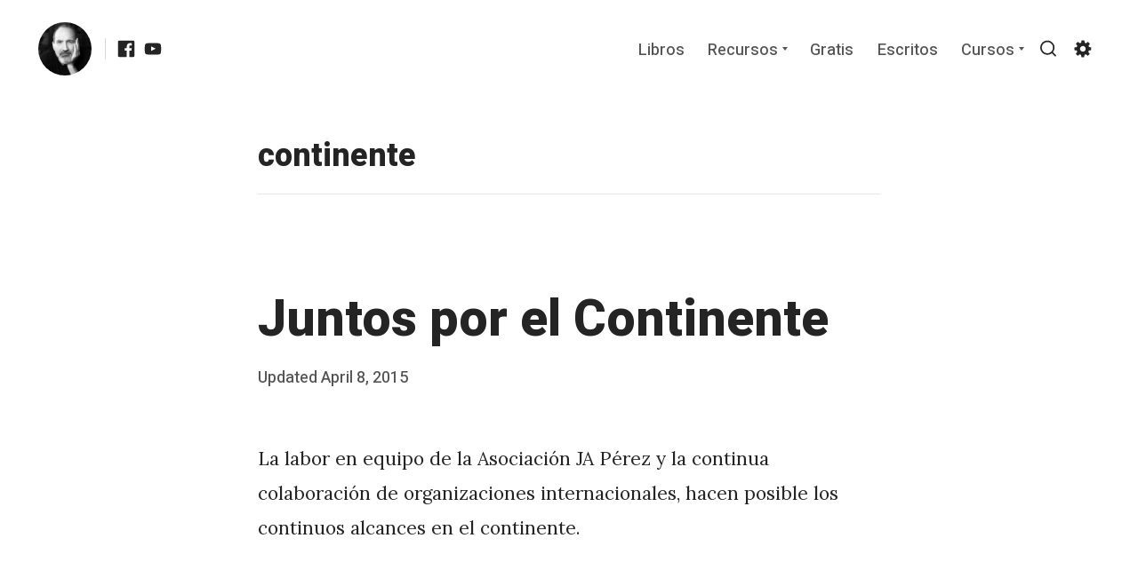

--- FILE ---
content_type: text/html; charset=UTF-8
request_url: https://japerez.com/tag/continente/
body_size: 99689
content:
<!DOCTYPE html>
<html lang="en-US" class="no-js no-svg">
<head>
	<meta charset="UTF-8">
	<meta name="viewport" content="width=device-width, initial-scale=1, viewport-fit=cover">
	<link rel="profile" href="http://gmpg.org/xfn/11">
	<title>continente | JA Perez Blog</title>

		<script type="text/javascript">
			! function(e, t, n) {
				"use strict";

				function o(e) {
					var n = localStorage.getItem(e);
					n && ("font-size" === e ? t.documentElement.classList.add("font-size--" + n) : "true" === n && t.documentElement.classList.add(e))
				}

				"querySelector" in t && "addEventListener" in e, "localStorage" in e && (o("night-mode"), o("font-size") )

			}(window, document)
		</script><meta name='robots' content='max-image-preview:large' />
	<style>img:is([sizes="auto" i], [sizes^="auto," i]) { contain-intrinsic-size: 3000px 1500px }</style>
	<link rel='dns-prefetch' href='//fonts.googleapis.com' />
<link href='https://fonts.gstatic.com' crossorigin rel='preconnect' />
<link rel="alternate" type="application/rss+xml" title="JA Perez Blog &raquo; Feed" href="https://japerez.com/feed/" />
<link rel="alternate" type="application/rss+xml" title="JA Perez Blog &raquo; continente Tag Feed" href="https://japerez.com/tag/continente/feed/" />
<script type="text/javascript">
/* <![CDATA[ */
window._wpemojiSettings = {"baseUrl":"https:\/\/s.w.org\/images\/core\/emoji\/16.0.1\/72x72\/","ext":".png","svgUrl":"https:\/\/s.w.org\/images\/core\/emoji\/16.0.1\/svg\/","svgExt":".svg","source":{"concatemoji":"https:\/\/japerez.com\/wp-includes\/js\/wp-emoji-release.min.js?ver=6.8.3"}};
/*! This file is auto-generated */
!function(s,n){var o,i,e;function c(e){try{var t={supportTests:e,timestamp:(new Date).valueOf()};sessionStorage.setItem(o,JSON.stringify(t))}catch(e){}}function p(e,t,n){e.clearRect(0,0,e.canvas.width,e.canvas.height),e.fillText(t,0,0);var t=new Uint32Array(e.getImageData(0,0,e.canvas.width,e.canvas.height).data),a=(e.clearRect(0,0,e.canvas.width,e.canvas.height),e.fillText(n,0,0),new Uint32Array(e.getImageData(0,0,e.canvas.width,e.canvas.height).data));return t.every(function(e,t){return e===a[t]})}function u(e,t){e.clearRect(0,0,e.canvas.width,e.canvas.height),e.fillText(t,0,0);for(var n=e.getImageData(16,16,1,1),a=0;a<n.data.length;a++)if(0!==n.data[a])return!1;return!0}function f(e,t,n,a){switch(t){case"flag":return n(e,"\ud83c\udff3\ufe0f\u200d\u26a7\ufe0f","\ud83c\udff3\ufe0f\u200b\u26a7\ufe0f")?!1:!n(e,"\ud83c\udde8\ud83c\uddf6","\ud83c\udde8\u200b\ud83c\uddf6")&&!n(e,"\ud83c\udff4\udb40\udc67\udb40\udc62\udb40\udc65\udb40\udc6e\udb40\udc67\udb40\udc7f","\ud83c\udff4\u200b\udb40\udc67\u200b\udb40\udc62\u200b\udb40\udc65\u200b\udb40\udc6e\u200b\udb40\udc67\u200b\udb40\udc7f");case"emoji":return!a(e,"\ud83e\udedf")}return!1}function g(e,t,n,a){var r="undefined"!=typeof WorkerGlobalScope&&self instanceof WorkerGlobalScope?new OffscreenCanvas(300,150):s.createElement("canvas"),o=r.getContext("2d",{willReadFrequently:!0}),i=(o.textBaseline="top",o.font="600 32px Arial",{});return e.forEach(function(e){i[e]=t(o,e,n,a)}),i}function t(e){var t=s.createElement("script");t.src=e,t.defer=!0,s.head.appendChild(t)}"undefined"!=typeof Promise&&(o="wpEmojiSettingsSupports",i=["flag","emoji"],n.supports={everything:!0,everythingExceptFlag:!0},e=new Promise(function(e){s.addEventListener("DOMContentLoaded",e,{once:!0})}),new Promise(function(t){var n=function(){try{var e=JSON.parse(sessionStorage.getItem(o));if("object"==typeof e&&"number"==typeof e.timestamp&&(new Date).valueOf()<e.timestamp+604800&&"object"==typeof e.supportTests)return e.supportTests}catch(e){}return null}();if(!n){if("undefined"!=typeof Worker&&"undefined"!=typeof OffscreenCanvas&&"undefined"!=typeof URL&&URL.createObjectURL&&"undefined"!=typeof Blob)try{var e="postMessage("+g.toString()+"("+[JSON.stringify(i),f.toString(),p.toString(),u.toString()].join(",")+"));",a=new Blob([e],{type:"text/javascript"}),r=new Worker(URL.createObjectURL(a),{name:"wpTestEmojiSupports"});return void(r.onmessage=function(e){c(n=e.data),r.terminate(),t(n)})}catch(e){}c(n=g(i,f,p,u))}t(n)}).then(function(e){for(var t in e)n.supports[t]=e[t],n.supports.everything=n.supports.everything&&n.supports[t],"flag"!==t&&(n.supports.everythingExceptFlag=n.supports.everythingExceptFlag&&n.supports[t]);n.supports.everythingExceptFlag=n.supports.everythingExceptFlag&&!n.supports.flag,n.DOMReady=!1,n.readyCallback=function(){n.DOMReady=!0}}).then(function(){return e}).then(function(){var e;n.supports.everything||(n.readyCallback(),(e=n.source||{}).concatemoji?t(e.concatemoji):e.wpemoji&&e.twemoji&&(t(e.twemoji),t(e.wpemoji)))}))}((window,document),window._wpemojiSettings);
/* ]]> */
</script>
<style id='wp-emoji-styles-inline-css' type='text/css'>

	img.wp-smiley, img.emoji {
		display: inline !important;
		border: none !important;
		box-shadow: none !important;
		height: 1em !important;
		width: 1em !important;
		margin: 0 0.07em !important;
		vertical-align: -0.1em !important;
		background: none !important;
		padding: 0 !important;
	}
</style>
<link rel='stylesheet' id='wp-block-library-css' href='https://japerez.com/wp-includes/css/dist/block-library/style.min.css?ver=6.8.3' type='text/css' media='all' />
<style id='wp-block-library-theme-inline-css' type='text/css'>
.wp-block-audio :where(figcaption){color:#555;font-size:13px;text-align:center}.is-dark-theme .wp-block-audio :where(figcaption){color:#ffffffa6}.wp-block-audio{margin:0 0 1em}.wp-block-code{border:1px solid #ccc;border-radius:4px;font-family:Menlo,Consolas,monaco,monospace;padding:.8em 1em}.wp-block-embed :where(figcaption){color:#555;font-size:13px;text-align:center}.is-dark-theme .wp-block-embed :where(figcaption){color:#ffffffa6}.wp-block-embed{margin:0 0 1em}.blocks-gallery-caption{color:#555;font-size:13px;text-align:center}.is-dark-theme .blocks-gallery-caption{color:#ffffffa6}:root :where(.wp-block-image figcaption){color:#555;font-size:13px;text-align:center}.is-dark-theme :root :where(.wp-block-image figcaption){color:#ffffffa6}.wp-block-image{margin:0 0 1em}.wp-block-pullquote{border-bottom:4px solid;border-top:4px solid;color:currentColor;margin-bottom:1.75em}.wp-block-pullquote cite,.wp-block-pullquote footer,.wp-block-pullquote__citation{color:currentColor;font-size:.8125em;font-style:normal;text-transform:uppercase}.wp-block-quote{border-left:.25em solid;margin:0 0 1.75em;padding-left:1em}.wp-block-quote cite,.wp-block-quote footer{color:currentColor;font-size:.8125em;font-style:normal;position:relative}.wp-block-quote:where(.has-text-align-right){border-left:none;border-right:.25em solid;padding-left:0;padding-right:1em}.wp-block-quote:where(.has-text-align-center){border:none;padding-left:0}.wp-block-quote.is-large,.wp-block-quote.is-style-large,.wp-block-quote:where(.is-style-plain){border:none}.wp-block-search .wp-block-search__label{font-weight:700}.wp-block-search__button{border:1px solid #ccc;padding:.375em .625em}:where(.wp-block-group.has-background){padding:1.25em 2.375em}.wp-block-separator.has-css-opacity{opacity:.4}.wp-block-separator{border:none;border-bottom:2px solid;margin-left:auto;margin-right:auto}.wp-block-separator.has-alpha-channel-opacity{opacity:1}.wp-block-separator:not(.is-style-wide):not(.is-style-dots){width:100px}.wp-block-separator.has-background:not(.is-style-dots){border-bottom:none;height:1px}.wp-block-separator.has-background:not(.is-style-wide):not(.is-style-dots){height:2px}.wp-block-table{margin:0 0 1em}.wp-block-table td,.wp-block-table th{word-break:normal}.wp-block-table :where(figcaption){color:#555;font-size:13px;text-align:center}.is-dark-theme .wp-block-table :where(figcaption){color:#ffffffa6}.wp-block-video :where(figcaption){color:#555;font-size:13px;text-align:center}.is-dark-theme .wp-block-video :where(figcaption){color:#ffffffa6}.wp-block-video{margin:0 0 1em}:root :where(.wp-block-template-part.has-background){margin-bottom:0;margin-top:0;padding:1.25em 2.375em}
</style>
<style id='classic-theme-styles-inline-css' type='text/css'>
/*! This file is auto-generated */
.wp-block-button__link{color:#fff;background-color:#32373c;border-radius:9999px;box-shadow:none;text-decoration:none;padding:calc(.667em + 2px) calc(1.333em + 2px);font-size:1.125em}.wp-block-file__button{background:#32373c;color:#fff;text-decoration:none}
</style>
<style id='global-styles-inline-css' type='text/css'>
:root{--wp--preset--aspect-ratio--square: 1;--wp--preset--aspect-ratio--4-3: 4/3;--wp--preset--aspect-ratio--3-4: 3/4;--wp--preset--aspect-ratio--3-2: 3/2;--wp--preset--aspect-ratio--2-3: 2/3;--wp--preset--aspect-ratio--16-9: 16/9;--wp--preset--aspect-ratio--9-16: 9/16;--wp--preset--color--black: #242424;--wp--preset--color--cyan-bluish-gray: #abb8c3;--wp--preset--color--white: #ffffff;--wp--preset--color--pale-pink: #f78da7;--wp--preset--color--vivid-red: #cf2e2e;--wp--preset--color--luminous-vivid-orange: #ff6900;--wp--preset--color--luminous-vivid-amber: #fcb900;--wp--preset--color--light-green-cyan: #7bdcb5;--wp--preset--color--vivid-green-cyan: #00d084;--wp--preset--color--pale-cyan-blue: #8ed1fc;--wp--preset--color--vivid-cyan-blue: #0693e3;--wp--preset--color--vivid-purple: #9b51e0;--wp--preset--color--gray: #535353;--wp--preset--color--light-gray: #f5f5f5;--wp--preset--color--titan-white: #E0D8E2;--wp--preset--color--tropical-blue: #C5DCF3;--wp--preset--color--peppermint: #d0eac4;--wp--preset--color--iceberg: #D6EFEE;--wp--preset--color--bridesmaid: #FBE7DD;--wp--preset--color--pipi: #fbf3d6;--wp--preset--color--accent: #05897C;--wp--preset--gradient--vivid-cyan-blue-to-vivid-purple: linear-gradient(135deg,rgba(6,147,227,1) 0%,rgb(155,81,224) 100%);--wp--preset--gradient--light-green-cyan-to-vivid-green-cyan: linear-gradient(135deg,rgb(122,220,180) 0%,rgb(0,208,130) 100%);--wp--preset--gradient--luminous-vivid-amber-to-luminous-vivid-orange: linear-gradient(135deg,rgba(252,185,0,1) 0%,rgba(255,105,0,1) 100%);--wp--preset--gradient--luminous-vivid-orange-to-vivid-red: linear-gradient(135deg,rgba(255,105,0,1) 0%,rgb(207,46,46) 100%);--wp--preset--gradient--very-light-gray-to-cyan-bluish-gray: linear-gradient(135deg,rgb(238,238,238) 0%,rgb(169,184,195) 100%);--wp--preset--gradient--cool-to-warm-spectrum: linear-gradient(135deg,rgb(74,234,220) 0%,rgb(151,120,209) 20%,rgb(207,42,186) 40%,rgb(238,44,130) 60%,rgb(251,105,98) 80%,rgb(254,248,76) 100%);--wp--preset--gradient--blush-light-purple: linear-gradient(135deg,rgb(255,206,236) 0%,rgb(152,150,240) 100%);--wp--preset--gradient--blush-bordeaux: linear-gradient(135deg,rgb(254,205,165) 0%,rgb(254,45,45) 50%,rgb(107,0,62) 100%);--wp--preset--gradient--luminous-dusk: linear-gradient(135deg,rgb(255,203,112) 0%,rgb(199,81,192) 50%,rgb(65,88,208) 100%);--wp--preset--gradient--pale-ocean: linear-gradient(135deg,rgb(255,245,203) 0%,rgb(182,227,212) 50%,rgb(51,167,181) 100%);--wp--preset--gradient--electric-grass: linear-gradient(135deg,rgb(202,248,128) 0%,rgb(113,206,126) 100%);--wp--preset--gradient--midnight: linear-gradient(135deg,rgb(2,3,129) 0%,rgb(40,116,252) 100%);--wp--preset--font-size--small: 17px;--wp--preset--font-size--medium: 21px;--wp--preset--font-size--large: 24px;--wp--preset--font-size--x-large: 42px;--wp--preset--font-size--huge: 32px;--wp--preset--spacing--20: 0.44rem;--wp--preset--spacing--30: 0.67rem;--wp--preset--spacing--40: 1rem;--wp--preset--spacing--50: 1.5rem;--wp--preset--spacing--60: 2.25rem;--wp--preset--spacing--70: 3.38rem;--wp--preset--spacing--80: 5.06rem;--wp--preset--shadow--natural: 6px 6px 9px rgba(0, 0, 0, 0.2);--wp--preset--shadow--deep: 12px 12px 50px rgba(0, 0, 0, 0.4);--wp--preset--shadow--sharp: 6px 6px 0px rgba(0, 0, 0, 0.2);--wp--preset--shadow--outlined: 6px 6px 0px -3px rgba(255, 255, 255, 1), 6px 6px rgba(0, 0, 0, 1);--wp--preset--shadow--crisp: 6px 6px 0px rgba(0, 0, 0, 1);}:where(.is-layout-flex){gap: 0.5em;}:where(.is-layout-grid){gap: 0.5em;}body .is-layout-flex{display: flex;}.is-layout-flex{flex-wrap: wrap;align-items: center;}.is-layout-flex > :is(*, div){margin: 0;}body .is-layout-grid{display: grid;}.is-layout-grid > :is(*, div){margin: 0;}:where(.wp-block-columns.is-layout-flex){gap: 2em;}:where(.wp-block-columns.is-layout-grid){gap: 2em;}:where(.wp-block-post-template.is-layout-flex){gap: 1.25em;}:where(.wp-block-post-template.is-layout-grid){gap: 1.25em;}.has-black-color{color: var(--wp--preset--color--black) !important;}.has-cyan-bluish-gray-color{color: var(--wp--preset--color--cyan-bluish-gray) !important;}.has-white-color{color: var(--wp--preset--color--white) !important;}.has-pale-pink-color{color: var(--wp--preset--color--pale-pink) !important;}.has-vivid-red-color{color: var(--wp--preset--color--vivid-red) !important;}.has-luminous-vivid-orange-color{color: var(--wp--preset--color--luminous-vivid-orange) !important;}.has-luminous-vivid-amber-color{color: var(--wp--preset--color--luminous-vivid-amber) !important;}.has-light-green-cyan-color{color: var(--wp--preset--color--light-green-cyan) !important;}.has-vivid-green-cyan-color{color: var(--wp--preset--color--vivid-green-cyan) !important;}.has-pale-cyan-blue-color{color: var(--wp--preset--color--pale-cyan-blue) !important;}.has-vivid-cyan-blue-color{color: var(--wp--preset--color--vivid-cyan-blue) !important;}.has-vivid-purple-color{color: var(--wp--preset--color--vivid-purple) !important;}.has-black-background-color{background-color: var(--wp--preset--color--black) !important;}.has-cyan-bluish-gray-background-color{background-color: var(--wp--preset--color--cyan-bluish-gray) !important;}.has-white-background-color{background-color: var(--wp--preset--color--white) !important;}.has-pale-pink-background-color{background-color: var(--wp--preset--color--pale-pink) !important;}.has-vivid-red-background-color{background-color: var(--wp--preset--color--vivid-red) !important;}.has-luminous-vivid-orange-background-color{background-color: var(--wp--preset--color--luminous-vivid-orange) !important;}.has-luminous-vivid-amber-background-color{background-color: var(--wp--preset--color--luminous-vivid-amber) !important;}.has-light-green-cyan-background-color{background-color: var(--wp--preset--color--light-green-cyan) !important;}.has-vivid-green-cyan-background-color{background-color: var(--wp--preset--color--vivid-green-cyan) !important;}.has-pale-cyan-blue-background-color{background-color: var(--wp--preset--color--pale-cyan-blue) !important;}.has-vivid-cyan-blue-background-color{background-color: var(--wp--preset--color--vivid-cyan-blue) !important;}.has-vivid-purple-background-color{background-color: var(--wp--preset--color--vivid-purple) !important;}.has-black-border-color{border-color: var(--wp--preset--color--black) !important;}.has-cyan-bluish-gray-border-color{border-color: var(--wp--preset--color--cyan-bluish-gray) !important;}.has-white-border-color{border-color: var(--wp--preset--color--white) !important;}.has-pale-pink-border-color{border-color: var(--wp--preset--color--pale-pink) !important;}.has-vivid-red-border-color{border-color: var(--wp--preset--color--vivid-red) !important;}.has-luminous-vivid-orange-border-color{border-color: var(--wp--preset--color--luminous-vivid-orange) !important;}.has-luminous-vivid-amber-border-color{border-color: var(--wp--preset--color--luminous-vivid-amber) !important;}.has-light-green-cyan-border-color{border-color: var(--wp--preset--color--light-green-cyan) !important;}.has-vivid-green-cyan-border-color{border-color: var(--wp--preset--color--vivid-green-cyan) !important;}.has-pale-cyan-blue-border-color{border-color: var(--wp--preset--color--pale-cyan-blue) !important;}.has-vivid-cyan-blue-border-color{border-color: var(--wp--preset--color--vivid-cyan-blue) !important;}.has-vivid-purple-border-color{border-color: var(--wp--preset--color--vivid-purple) !important;}.has-vivid-cyan-blue-to-vivid-purple-gradient-background{background: var(--wp--preset--gradient--vivid-cyan-blue-to-vivid-purple) !important;}.has-light-green-cyan-to-vivid-green-cyan-gradient-background{background: var(--wp--preset--gradient--light-green-cyan-to-vivid-green-cyan) !important;}.has-luminous-vivid-amber-to-luminous-vivid-orange-gradient-background{background: var(--wp--preset--gradient--luminous-vivid-amber-to-luminous-vivid-orange) !important;}.has-luminous-vivid-orange-to-vivid-red-gradient-background{background: var(--wp--preset--gradient--luminous-vivid-orange-to-vivid-red) !important;}.has-very-light-gray-to-cyan-bluish-gray-gradient-background{background: var(--wp--preset--gradient--very-light-gray-to-cyan-bluish-gray) !important;}.has-cool-to-warm-spectrum-gradient-background{background: var(--wp--preset--gradient--cool-to-warm-spectrum) !important;}.has-blush-light-purple-gradient-background{background: var(--wp--preset--gradient--blush-light-purple) !important;}.has-blush-bordeaux-gradient-background{background: var(--wp--preset--gradient--blush-bordeaux) !important;}.has-luminous-dusk-gradient-background{background: var(--wp--preset--gradient--luminous-dusk) !important;}.has-pale-ocean-gradient-background{background: var(--wp--preset--gradient--pale-ocean) !important;}.has-electric-grass-gradient-background{background: var(--wp--preset--gradient--electric-grass) !important;}.has-midnight-gradient-background{background: var(--wp--preset--gradient--midnight) !important;}.has-small-font-size{font-size: var(--wp--preset--font-size--small) !important;}.has-medium-font-size{font-size: var(--wp--preset--font-size--medium) !important;}.has-large-font-size{font-size: var(--wp--preset--font-size--large) !important;}.has-x-large-font-size{font-size: var(--wp--preset--font-size--x-large) !important;}
:where(.wp-block-post-template.is-layout-flex){gap: 1.25em;}:where(.wp-block-post-template.is-layout-grid){gap: 1.25em;}
:where(.wp-block-columns.is-layout-flex){gap: 2em;}:where(.wp-block-columns.is-layout-grid){gap: 2em;}
:root :where(.wp-block-pullquote){font-size: 1.5em;line-height: 1.6;}
</style>
<link rel='stylesheet' id='tabor-master-style-css' href='https://japerez.com/wp-content/themes/tabor-master/style.css?ver=6.8.3' type='text/css' media='all' />
<link rel='stylesheet' id='child-style-css' href='https://japerez.com/wp-content/themes/tabor-master-child/style.css?ver=1.0.0' type='text/css' media='all' />
<link rel='stylesheet' id='tabor-fonts-css' href='https://fonts.googleapis.com/css?family=Heebo%3A400%2C500%2C800%7CDefault%7CLora%3A400%2C400i%2C700&#038;subset=latin%2Clatin-ext&#038;ver=@@pkg.version' type='text/css' media='all' />
<link rel='stylesheet' id='tabor-style-css' href='https://japerez.com/wp-content/themes/tabor-master/style.css?ver=@@pkg.version' type='text/css' media='all' />
<style id='tabor-style-inline-css' type='text/css'>
body{color:#242424}body .custom-logo-link img.custom-logo{width:50px}@media (min-width:600px){body .custom-logo-link img.custom-logo{width:60px}}	body .widget-area__wrapper{background:#f5f5f5}.nav--overflow:not(.sub-menu)::after{background:linear-gradient(90deg,rgba( 255,255,255,0) 0,##ffffff 95%,##ffffff)}.has-accent-color{color:#05897C}.has-accent-background-color{background-color:#05897C}.c-settings .c-switch[aria-checked=true]{background-color:#05897C}body .widget-area__wrapper,body .widget-area__wrapper .h1,body .widget-area__wrapper .h2,body .widget-area__wrapper .h3,body .widget-area__wrapper .h4,body .widget-area__wrapper .h5,body .widget-area__wrapper .h6{color:#242424}body .widget-area__wrapper form input{border-color:#242424}body .widget-area__wrapper form input:focus{border-color:rgba( 36,36,36,0.75)}body .widget-area__wrapper form input,body .widget-area__wrapper form input:focus{color:#242424}body #secondary #tucson-optin input,body .widget-area__wrapper form input.placeholder{color:#242424 !important}body .widget-area__wrapper form input:-moz-placeholder{color:#242424}body .widget-area__wrapper form input::-moz-placeholder{color:#242424}body .widget-area__wrapper form input:-ms-input-placeholder{color:#242424}body .widget-area__wrapper form input::-webkit-input-placeholder{color:#242424}body #secondary #tucson-optin .tucson-field-submit,body .widget-area__wrapper form input[type=submit],body .widget-area__wrapper form input[type=button]{background-color:#242424 !important}body .widget-area__wrapper form input[type=submit]:hover,body .widget-area__wrapper form input[type=button]:hover{background-color:rgba( 36,36,36,0.75)}body #secondary #tucson-optin .tucson-field-submit,body .widget-area__wrapper form input[type=submit],body .widget-area__wrapper form input[type=button]{color:#f5f5f5 !important}body #secondary #tucson-optin input:-moz-placeholder{color:#242424}body #secondary #tucson-optin input::-moz-placeholder{color:#242424}body #secondary #tucson-optin input:-ms-input-placeholder{color:#242424}body #secondary #tucson-optin input::-webkit-input-placeholder{color:#242424}body #secondary #tucson-optin .tucson-field-submit:hover{background-color:rgba( 36,36,36,0.75) !important}body #secondary #tucson-optin input{border-color:#242424}body #secondary #tucson-optin input:focus{border-color:rgba( 36,36,36,0.75)}@media (max-width:599px){.site-header{background:#ffffff !important}.main-navigation ul:not(.sub-menu){top:calc( 30px + 50px ) !important;padding-top:50px !important}.admin-bar .main-navigation ul:not(.sub-menu){top:calc( 46px + 30px + 50px ) !important}body .main-navigation ul:not(.sub-menu) a{color:#242424 !important}}	@media (max-width:599px){.site-header::after{top:calc( 30px + 50px )!important;background:transparent;background:-webkit-linear-gradient( ##ffffff 0,rgba( 255,255,255,0.1))!important;background:linear-gradient( ##ffffff 0,rgba( 255,255,255,0.1))!important}.admin-bar .site-header::after{top:calc( 46px + 30px + 50px ) !important}}	.gray:not(.has-text-color),label,cite,.logged-in-as,.wp-caption-text,.page-links a span,.comment-metadata a,.entry-media figcaption,.entry-content figcaption:not(.blockgallery--caption),.entry-content .blockgallery:not(.has-caption-color) figcaption,.taxonomy-description,.comment-reply-title small,.wp-block-tabor-hero .subHeading:not(.has-text-color),.no-svg .dropdown-toggle .svg-fallback.icon-down{color:#535353}.wp-block-tabor-hero .subHeading.h5.gray:not(.has-text-color){color:#535353}body .search-toggle .icon,body .site-header .social-navigation svg,body .search-form .search-submit .icon{fill:#242424}body .social-navigation ul li a{color:#242424}body .menu-toggle::after,body .menu-toggle::before{background-color:#242424}.site-header .nav li a{color:#535353}.main-navigation .dropdown-toggle .icon{fill:#535353}h1,h2,h3,h4,h5,h6,.h1:not(.gray),.h2:not(.gray),.h3:not(.gray),.h4:not(.gray),.h5:not(.gray),.h6:not(.gray),.home:not(.blog):not(.has-tabor-blocks) .entry-content h5{color:#242424}body #course-body #course-element-title-content{color:#242424 !important}
</style>
<link rel='stylesheet' id='tabor-child-style-css' href='https://japerez.com/wp-content/themes/tabor-master-child/style.css?ver=@@pkg.version' type='text/css' media='all' />
<script type="text/javascript" src="https://japerez.com/wp-includes/js/jquery/jquery.min.js?ver=3.7.1" id="jquery-core-js"></script>
<script type="text/javascript" src="https://japerez.com/wp-includes/js/jquery/jquery-migrate.min.js?ver=3.4.1" id="jquery-migrate-js"></script>
<link rel="https://api.w.org/" href="https://japerez.com/wp-json/" /><link rel="alternate" title="JSON" type="application/json" href="https://japerez.com/wp-json/wp/v2/tags/776" /><link rel="EditURI" type="application/rsd+xml" title="RSD" href="https://japerez.com/xmlrpc.php?rsd" />
<meta name="generator" content="WordPress 6.8.3" />


<!-- This site is optimized with the Simple SEO plugin v2.0.32 - https://wordpress.org/plugins/cds-simple-seo/ -->
<meta property="og:site_name" content="JA Perez Blog" />
<meta property="og:url" content="https://japerez.com/tag/continente/" />
<meta property="og:type" content="website" />
<meta property="og:title" content="continente | JA Perez Blog" />
<meta name="twitter:title" content="continente | JA Perez Blog" />
<meta name="google-site-verification" content="google-site-verification=J8nDIlgPIDilM09eJYXxw6G3chq9eJEIRGW5tx6tWxY" />
<link rel="canonical" href="https://japerez.com/juntos/" />
<!-- / Simple SEO plugin. -->



<!-- This site uses the Google Analytics by Simple SEO plugin 2.0.32 - https://wordpress.org/plugins/cds-simple-seo/ --><script type="text/javascript" src="https://www.google-analytics.com/analytics.js"></script>
<script>
(function(i,s,o,g,r,a,m){i['GoogleAnalyticsObject']=r;i[r]=i[r]||function(){
(i[r].q=i[r].q||[]).push(arguments)},i[r].l=1*new Date();a=s.createElement(o),
m=s.getElementsByTagName(o)[0];a.async=1;a.src=g;m.parentNode.insertBefore(a,m)
})(window,document,'script','https://www.google-analytics.com/analytics.js','ga');

ga('create', 'G-Z811C50405', 'auto');
ga('send', 'pageview');
</script>
<!-- / Google Analytics by Simple SEO -->

	<style id="tabor-custom-header-styles" type="text/css">
			</style>
<link rel="icon" href="https://japerez.com/wp-content/uploads/2023/01/cropped-cropped-Perfil2023-cuadradoBW-WEB-square-small-32x32.jpg" sizes="32x32" />
<link rel="icon" href="https://japerez.com/wp-content/uploads/2023/01/cropped-cropped-Perfil2023-cuadradoBW-WEB-square-small-192x192.jpg" sizes="192x192" />
<link rel="apple-touch-icon" href="https://japerez.com/wp-content/uploads/2023/01/cropped-cropped-Perfil2023-cuadradoBW-WEB-square-small-180x180.jpg" />
<meta name="msapplication-TileImage" content="https://japerez.com/wp-content/uploads/2023/01/cropped-cropped-Perfil2023-cuadradoBW-WEB-square-small-270x270.jpg" />

	
	<!-- Global site tag (gtag.js) - Google Analytics -->
<script async src="https://www.googletagmanager.com/gtag/js?id=G-Z811C50405"></script>
<script>
  window.dataLayer = window.dataLayer || [];
  function gtag(){dataLayer.push(arguments);}
  gtag('js', new Date());

  gtag('config', 'G-Z811C50405');
</script>
	
	
<script>
  (function(w, d, t, h, s, n) {
    w.FlodeskObject = n;
    var fn = function() {
      (w[n].q = w[n].q || []).push(arguments);
    };
    w[n] = w[n] || fn;
    var f = d.getElementsByTagName(t)[0];
    var v = '?v=' + Math.floor(new Date().getTime() / (120 * 1000)) * 60;
    var sm = d.createElement(t);
    sm.async = true;
    sm.type = 'module';
    sm.src = h + s + '.mjs' + v;
    f.parentNode.insertBefore(sm, f);
    var sn = d.createElement(t);
    sn.async = true;
    sn.noModule = true;
    sn.src = h + s + '.js' + v;
    f.parentNode.insertBefore(sn, f);
  })(window, document, 'script', 'https://assets.flodesk.com', '/universal', 'fd');
</script>	
	
	
	
	</head>

<body class="archive tag tag-continente tag-776 wp-custom-logo wp-embed-responsive wp-theme-tabor-master wp-child-theme-tabor-master-child has-hidden-comments has-selective-sharing">
		<div id="page" class="site top-spacer bottom-spacer">

		<a class="skip-link screen-reader-text" href="#content">Skip to content</a>

					<div id="site-search" class="site-search ">
				
<form role="search" method="get" class="search-form" action="https://japerez.com/">
	<label for="search-form-696e7c8dac5d6">
		<span class="screen-reader-text">Search for:</span>
	</label>
	<input type="search" id="search-form-696e7c8dac5d6" class="search-field" placeholder="Search JA Perez Blog ..." value="" name="s" />
	<button type="submit" class="button--chromeless search-submit"><svg class="icon icon-search" aria-hidden="true" role="img"> <use xlink:href="#icon-search"></use> </svg><span class="screen-reader-text">Search</span></button>
</form>
				<div id="site-search-overlay" class="site-search-overlay"></div>
			</div>
			
		<header id="masthead" class="site-header drop-in drop-in--from-top" role="banner">

			<div class="container max-width">

				<div class="flex justify-between">

					<div class="flex justify-start items-center">

						<a href="https://japerez.com/" class="custom-logo-link site-logo " rel="home"><img width="512" height="512" src="https://japerez.com/wp-content/uploads/2023/01/cropped-cropped-Perfil2023-cuadradoBW-WEB-square-small.jpg" class="custom-logo" alt="JA Perez Blog" decoding="async" fetchpriority="high" srcset="https://japerez.com/wp-content/uploads/2023/01/cropped-cropped-Perfil2023-cuadradoBW-WEB-square-small.jpg 512w, https://japerez.com/wp-content/uploads/2023/01/cropped-cropped-Perfil2023-cuadradoBW-WEB-square-small-300x300.jpg 300w, https://japerez.com/wp-content/uploads/2023/01/cropped-cropped-Perfil2023-cuadradoBW-WEB-square-small-150x150.jpg 150w, https://japerez.com/wp-content/uploads/2023/01/cropped-cropped-Perfil2023-cuadradoBW-WEB-square-small-120x120.jpg 120w, https://japerez.com/wp-content/uploads/2023/01/cropped-cropped-Perfil2023-cuadradoBW-WEB-square-small-434x434.jpg 434w, https://japerez.com/wp-content/uploads/2023/01/cropped-cropped-Perfil2023-cuadradoBW-WEB-square-small-270x270.jpg 270w, https://japerez.com/wp-content/uploads/2023/01/cropped-cropped-Perfil2023-cuadradoBW-WEB-square-small-192x192.jpg 192w, https://japerez.com/wp-content/uploads/2023/01/cropped-cropped-Perfil2023-cuadradoBW-WEB-square-small-180x180.jpg 180w, https://japerez.com/wp-content/uploads/2023/01/cropped-cropped-Perfil2023-cuadradoBW-WEB-square-small-32x32.jpg 32w" sizes="(max-width: 512px) 100vw, 512px" /></a>
						
							<span class="sep"></span>

							<nav class="social-navigation" aria-label="Social Menu">

								<div class="menu-social-container"><ul id="menu-social" class="header-font medium smooth gray list-reset"><li id="menu-item-7298" class="menu-item menu-item-type-custom menu-item-object-custom menu-item-7298"><a target="_blank" href="https://facebook.com/porjaperez"><span class="screen-reader-text">Facebook</span><svg class="icon icon-facebook" aria-hidden="true" role="img"> <use href="#icon-facebook" xlink:href="#icon-facebook"></use> </svg></a></li>
<li id="menu-item-8281" class="menu-item menu-item-type-custom menu-item-object-custom menu-item-8281"><a href="https://www.youtube.com/channel/UCOQ4JodfEujpDeQn4FKb2xw?sub_confirmation=1"><span class="screen-reader-text">Youtube</span><svg class="icon icon-youtube" aria-hidden="true" role="img"> <use href="#icon-youtube" xlink:href="#icon-youtube"></use> </svg></a></li>
</ul></div>
							</nav>

											</div>

					<div class="flex items-center">

						
						<nav id="site-navigation" class="main-navigation nav primary flex items-center justify-end" role="navigation" aria-label="Primary Menu">

															<button class="menu-toggle" aria-controls="top-menu" aria-expanded="false">
									<span class="screen-reader-text">Menu</span>
								</button>

								<div class="menu-main-container"><ul id="menu-main" class="primary-menu header-font medium smooth gray list-reset"><li id="menu-item-7256" class="menu-item menu-item-type-post_type menu-item-object-page menu-item-7256"><a href="https://japerez.com/libros/">Libros</a></li>
<li id="menu-item-10773" class="menu-item menu-item-type-custom menu-item-object-custom menu-item-has-children menu-item-10773"><a href="https://japerez.com/recursos">Recursos</a>
<ul class="sub-menu">
	<li id="menu-item-10706" class="menu-item menu-item-type-post_type menu-item-object-post menu-item-10706"><a href="https://japerez.com/podcasts/">Podcasts</a></li>
	<li id="menu-item-10772" class="menu-item menu-item-type-post_type menu-item-object-page menu-item-10772"><a href="https://japerez.com/respuestas/">Respuestas</a></li>
	<li id="menu-item-10774" class="menu-item menu-item-type-custom menu-item-object-custom menu-item-10774"><a href="https://www.youtube.com/@porJAPerez">Video</a></li>
</ul>
</li>
<li id="menu-item-10275" class="menu-item menu-item-type-post_type menu-item-object-page menu-item-10275"><a href="https://japerez.com/gratis/">Gratis</a></li>
<li id="menu-item-7258" class="menu-item menu-item-type-post_type menu-item-object-page menu-item-7258"><a href="https://japerez.com/escritos/">Escritos</a></li>
<li id="menu-item-7667" class="menu-item menu-item-type-custom menu-item-object-custom menu-item-has-children menu-item-7667"><a target="_blank" href="https://estudios.japerez.com/cursos">Cursos</a>
<ul class="sub-menu">
	<li id="menu-item-10010" class="menu-item menu-item-type-custom menu-item-object-custom menu-item-10010"><a target="_blank" href="https://estudios.japerez.com/teologia">Teología</a></li>
	<li id="menu-item-10011" class="menu-item menu-item-type-custom menu-item-object-custom menu-item-10011"><a target="_blank" href="https://estudios.japerez.com/liderazgo">Liderazgo</a></li>
	<li id="menu-item-10012" class="menu-item menu-item-type-custom menu-item-object-custom menu-item-10012"><a target="_blank" href="https://estudios.japerez.com/vida">Vida Cristiana</a></li>
</ul>
</li>
</ul></div>
							
										<button id="search-toggle" type="submit" class="button--chromeless search-toggle search-submit ">
				<svg class="icon icon-search" aria-hidden="true" role="img"> <use href="#icon-search" xlink:href="#icon-search"></use> </svg>				<span class="screen-reader-text">Search</span>
			</button>
		
							
			<div id="c-settings" class="c-settings ">
				<button id="settings-toggle" class="c-settings__toggle search-toggle button--chromeless" aria-label="Show/hide accessibility settings" aria-controls="settings" aria-expanded="false">
					<svg class="icon icon-settings" aria-hidden="true" role="img"> <use href="#icon-settings" xlink:href="#icon-settings"></use> </svg>					<span class="screen-reader-text">Settings</span>
				</button>
						<div id="settings" class="c-settings__wrapper" aria-hidden="true" aria-labelledby="settings-toggle">
			<div class="c-settings__inner header-font medium smooth">
				<div class="c-settings__arrow"></div>
				<div class="c-settings__item c-settings__item--night-mode">
					<div class="c-settings__item-inner flex items-center">
						<span class="c-settings__label gray">Night Mode</span>
						<button tabindex="0" class="c-settings__switch c-settings__switch--night-mode c-switch" role="switch" aria-checked="false" aria-label="Toggle Night Mode"></button>
					</div>
				</div>
				<div class="c-settings__item text-size">
					<div class="c-settings__item-inner flex items-center">
						<span class="c-settings__label gray">Text Size</span>
						<button class="c-settings__text-size" tabindex="0" aria-label="Change Text Size">A</button>
					</div>
				</div>
			</div>
		</div>

				</div>
			
						</nav>

						
					</div>

				</div>

				<div class="site-branding-text">
									</div>

			</div>

		</header>

		
		<div id="content" class="site-content">

			<main id="main" class="site-main" role="main">

	<header class="page-header page-header__archive container bottom-spacer">
		<h2 class="page-title h2"><span>continente</span></h2>	</header>

	<article id="post-775" class="post-775 post type-post status-publish format-video hentry category-video-archivos category-uncategorized tag-continente tag-festivales tag-juntos tag-video post_format-post-format-video">

	<header class="entry-header top-spacer bottom-spacer">

		<h2 class="h1"><a href="https://japerez.com/juntos/" rel="bookmark">Juntos por el Continente</a></h2><div class="entry-meta flex items-center medium header-font gray"><span class="posted-on"><span class="screen-reader-text">Posted on</span> <a href="https://japerez.com/juntos/" class="posted-on--updated"><span>Updated</span> <time class="entry-date published updated" datetime="2015-04-08T02:05:21+00:00">April 8, 2015</time></a></span><span class="byline  hidden"> <span>by <span class="author vcard"><a class="url fn n" href="https://japerez.com/author/japerezsecure-2/">JA Pérez</a></span></span></span></div>
	</header>

	
	<div class="entry-summary">
		<p>La labor en equipo de la Asociación JA Pérez y la continua colaboración de organizaciones internacionales, hacen posible los continuos alcances en el continente. &nbsp;</p>
	</div>

</article><!-- #post-## -->

		</main>

		</div>


		
			

			<footer class="site-footer">
		
				
<aside id="secondary" class="widget-area" role="complementary">

	<div class="widget-area__inner">

		<div class="widget-area__wrapper">

			
			<aside id="block-5" class="widget widget_block clearfix"><div id="forma"></div>
<div id="fd-form-666ba1096b3a2ef5ade3befe"></div>
<script>
  window.fd('form', {
    formId: '666ba1096b3a2ef5ade3befe',
    containerEl: '#fd-form-666ba1096b3a2ef5ade3befe'
  });
</script></aside>
					</div>

	</div>
</aside>
			<div align="center" style="margin-top:120px;margin-bottom:120px;">
	<img src="/wp-content/uploads/2020/07/japerez-com.jpg" width="260">
</div>
				

				                <div class="site-info container center-align medium header-font gray" role="contentinfo"><span class="site-copyright"><span class="copyright-year  " itemscope itemtype="http://schema.org/copyrightYear">&copy; 2026 </span><span class="copyright-text" itemscope itemtype="http://schema.org/copyrightHolder">JA Pérez </span></span></div>	
						
					<nav class="footer-navigation container" aria-label="Footer Menu">

						<div class="menu-footer-container"><ul id="menu-footer" class="footer-menu header-font medium gray list-reset"><li id="menu-item-9332" class="menu-item menu-item-type-post_type menu-item-object-page menu-item-9332"><a href="https://japerez.com/labor/">Nuestra labor</a></li>
<li id="menu-item-9316" class="menu-item menu-item-type-post_type menu-item-object-page menu-item-9316"><a href="https://japerez.com/radio/">Un Continente™ Radio</a></li>
<li id="menu-item-9334" class="menu-item menu-item-type-post_type menu-item-object-page menu-item-9334"><a href="https://japerez.com/recursos/">Recursos</a></li>
<li id="menu-item-7502" class="menu-item menu-item-type-post_type menu-item-object-page menu-item-7502"><a href="https://japerez.com/carta/">Carta Periódica</a></li>
<li id="menu-item-7518" class="menu-item menu-item-type-post_type menu-item-object-page menu-item-7518"><a href="https://japerez.com/ahora/">Ahora</a></li>
<li id="menu-item-7501" class="menu-item menu-item-type-post_type menu-item-object-page menu-item-7501"><a href="https://japerez.com/autor/">Sobre el Autor</a></li>
<li id="menu-item-7503" class="menu-item menu-item-type-post_type menu-item-object-page menu-item-7503"><a href="https://japerez.com/conectate/">Conéctate</a></li>
<li id="menu-item-8110" class="menu-item menu-item-type-taxonomy menu-item-object-category menu-item-8110"><a href="https://japerez.com/actuales/">Actuales</a></li>
<li id="menu-item-8518" class="menu-item menu-item-type-post_type menu-item-object-post menu-item-8518"><a href="https://japerez.com/ansiedad/">Ansiedad</a></li>
<li id="menu-item-10613" class="menu-item menu-item-type-post_type menu-item-object-page menu-item-10613"><a href="https://japerez.com/recibir-ayuda/">Recibir Ayuda</a></li>
<li id="menu-item-7514" class="menu-item menu-item-type-post_type menu-item-object-page menu-item-privacy-policy menu-item-7514"><a rel="privacy-policy" href="https://japerez.com/privacy-policy/">Privacy Policy</a></li>
<li id="menu-item-10775" class="menu-item menu-item-type-post_type menu-item-object-page menu-item-10775"><a href="https://japerez.com/respuestas/">Preguntas y Respuestas</a></li>
</ul></div>
					</nav> 
				
					
				

				
			</footer>

			


		
	</div>

	<script type="speculationrules">
{"prefetch":[{"source":"document","where":{"and":[{"href_matches":"\/*"},{"not":{"href_matches":["\/wp-*.php","\/wp-admin\/*","\/wp-content\/uploads\/*","\/wp-content\/*","\/wp-content\/plugins\/*","\/wp-content\/themes\/tabor-master-child\/*","\/wp-content\/themes\/tabor-master\/*","\/*\\?(.+)"]}},{"not":{"selector_matches":"a[rel~=\"nofollow\"]"}},{"not":{"selector_matches":".no-prefetch, .no-prefetch a"}}]},"eagerness":"conservative"}]}
</script>
<script type="text/javascript" src="https://japerez.com/wp-content/themes/tabor-master/assets/js/vendors/lazyload.js?ver=@@pkg.version" id="tabor-lazyload-js"></script>
<script type="text/javascript" src="https://japerez.com/wp-content/themes/tabor-master/assets/js/vendors/typed.js?ver=@@pkg.version" id="tabor-typed-js"></script>
<script type="text/javascript" src="https://japerez.com/wp-content/themes/tabor-master/assets/js/vendors/headroom.js?ver=@@pkg.version" id="tabor-headroom-js"></script>
<script type="text/javascript" src="https://japerez.com/wp-content/themes/tabor-master/assets/js/vendors/share-this.js?ver=@@pkg.version" id="tabor-share-this-js"></script>
<script type="text/javascript" src="https://japerez.com/wp-content/themes/tabor-master/assets/js/custom/skip-link-focus-fix.js?ver=@@pkg.version" id="tabor-skip-link-focus-fix-js"></script>
<script type="text/javascript" id="tabor-navigation-js-extra">
/* <![CDATA[ */
var taborScreenReaderText = {"expand":"Expand child menu","collapse":"Collapse child menu","icon":"<svg class=\"icon icon-down\" aria-hidden=\"true\" role=\"img\"> <use href=\"#icon-down\" xlink:href=\"#icon-down\"><\/use> <span class=\"svg-fallback icon-down\"><\/span><\/svg>"};
/* ]]> */
</script>
<script type="text/javascript" src="https://japerez.com/wp-content/themes/tabor-master/assets/js/custom/navigation.js?ver=@@pkg.version" id="tabor-navigation-js"></script>
<script type="text/javascript" src="https://japerez.com/wp-content/themes/tabor-master/assets/js/custom/global.js?ver=@@pkg.version" id="tabor-global-js"></script>
<svg id="sprite" xmlns="http://www.w3.org/2000/svg" version="1.0">

	<symbol id="icon-play" xmlns="http://www.w3.org/2000/svg" xmlns:xlink="http://www.w3.org/1999/xlink" version="1.1" x="0px" y="0px" viewBox="0 0 100 100" enable-background="new 0 0 100 100" xml:space="preserve"><g><path d="M50,13.5c-20.126,0-36.5,16.374-36.5,36.5S29.874,86.5,50,86.5S86.5,70.126,86.5,50S70.126,13.5,50,13.5z M42.629,66.107   V33.893L65.371,50L42.629,66.107z"/></g></symbol>

	<symbol id="icon-settings" enable-background="new 0 0 30 30" viewBox="0 0 30 30" xmlns="http://www.w3.org/2000/svg"><path d="m26.6 12.9-2.9-.3c-.2-.7-.5-1.4-.8-2l1.8-2.3c.2-.2.1-.5 0-.7l-2.2-2.2c-.2-.2-.5-.2-.7 0l-2.3 1.8c-.6-.4-1.3-.6-2-.8l-.3-2.9c-.2-.3-.4-.5-.6-.5h-3.1c-.3 0-.5.2-.5.4l-.3 2.9c-.7.2-1.4.5-2 .8l-2.4-1.7c-.2-.2-.5-.1-.7 0l-2.2 2.2c-.2.2-.2.5 0 .7l1.8 2.3c-.4.6-.6 1.3-.8 2l-2.9.3c-.3.1-.5.3-.5.5v3.1c0 .3.2.5.4.5l2.9.3c.2.7.5 1.4.8 2l-1.8 2.3c-.2.2-.1.5 0 .7l2.2 2.2c.2.2.5.2.7 0l2.3-1.8c.6.4 1.3.6 2 .8l.3 2.9c0 .3.2.4.5.4h3.1c.3 0 .5-.2.5-.4l.3-2.9c.7-.2 1.4-.5 2-.8l2.3 1.8c.2.2.5.1.7 0l2.2-2.2c.2-.2.2-.5 0-.7l-1.8-2.3c.4-.6.6-1.3.8-2l2.9-.3c.3 0 .4-.2.4-.5v-3.1c.3-.2.1-.4-.1-.5zm-11.6 6.1c-2.2 0-4-1.8-4-4s1.8-4 4-4 4 1.8 4 4-1.8 4-4 4z"/></symbol>

	<symbol id="icon-settings-2" xmlns="http://www.w3.org/2000/svg" xmlns:xlink="http://www.w3.org/1999/xlink" version="1.1" x="0px" y="0px" viewBox="0 0 100 100" style="enable-background:new 0 0 100 100;" xml:space="preserve"><g><path d="M50,19c-1.1,0-2,0.9-2,2v10.2c-4.6,0.9-8,5-8,9.8s3.4,8.9,8,9.8V79c0,1.1,0.9,2,2,2s2-0.9,2-2V50.8c4.6-0.9,8-5,8-9.8   s-3.4-8.9-8-9.8V21C52,19.9,51.1,19,50,19z M56,41c0,3.3-2.7,6-6,6s-6-2.7-6-6s2.7-6,6-6S56,37.7,56,41z"></path><path d="M74,49.2V21c0-1.1-0.9-2-2-2s-2,0.9-2,2v28.2c-4.6,0.9-8,5-8,9.8s3.4,8.9,8,9.8V79c0,1.1,0.9,2,2,2s2-0.9,2-2V68.8   c4.6-0.9,8-5,8-9.8S78.6,50.1,74,49.2z M72,65c-3.3,0-6-2.7-6-6s2.7-6,6-6s6,2.7,6,6S75.3,65,72,65z"></path><path d="M26,68.8V79c0,1.1,0.9,2,2,2s2-0.9,2-2V68.8c4.6-0.9,8-5,8-9.8s-3.4-8.9-8-9.8V21c0-1.1-0.9-2-2-2s-2,0.9-2,2v28.2   c-4.6,0.9-8,5-8,9.8S21.4,67.9,26,68.8z M28,53c3.3,0,6,2.7,6,6s-2.7,6-6,6s-6-2.7-6-6S24.7,53,28,53z"></path></g></symbol>

	<symbol id="icon-settings-3" xmlns="http://www.w3.org/2000/svg" xmlns:xlink="http://www.w3.org/1999/xlink" version="1.1" x="0px" y="0px" viewBox="0 0 25 25" enable-background="new 0 0 25 25" xml:space="preserve"><g><path d="M20,2.5H5C3.622,2.5,2.5,3.621,2.5,5v15c0,1.379,1.122,2.5,2.5,2.5h15c1.378,0,2.5-1.121,2.5-2.5V5   C22.5,3.621,21.378,2.5,20,2.5z M11,9.5H9.5v9C9.5,18.776,9.276,19,9,19s-0.5-0.224-0.5-0.5v-9H7C6.724,9.5,6.5,9.276,6.5,9   S6.724,8.5,7,8.5h1.5v-2C8.5,6.224,8.724,6,9,6s0.5,0.224,0.5,0.5v2H11c0.276,0,0.5,0.224,0.5,0.5S11.276,9.5,11,9.5z M18,14.5   h-1.5v4c0,0.276-0.224,0.5-0.5,0.5s-0.5-0.224-0.5-0.5v-4H14c-0.276,0-0.5-0.224-0.5-0.5s0.224-0.5,0.5-0.5h1.5v-7   C15.5,6.224,15.724,6,16,6s0.5,0.224,0.5,0.5v7H18c0.276,0,0.5,0.224,0.5,0.5S18.276,14.5,18,14.5z"></path></g></symbol>

	<symbol id="icon-arrow-down" xmlns="http://www.w3.org/2000/svg" xmlns:xlink="http://www.w3.org/1999/xlink" x="0px" y="0px" viewBox="-279 386 53 21" style="enable-background:new -279 386 53 21;" xml:space="preserve"><polygon id="SVGID_3_" class="st0" points="-252.5,403.3 -277.3,386 -279,388.5 -252.8,406.8 -252.5,406.4 -252.3,406.8 -226.1,388.5 -227.8,386 "></polygon></symbol>

	<symbol id="icon-chain" viewBox="0 0 30 32">
		<path class="path1" d="M26 21.714q0-0.714-0.5-1.214l-3.714-3.714q-0.5-0.5-1.214-0.5-0.75 0-1.286 0.571 0.054 0.054 0.339 0.33t0.384 0.384 0.268 0.339 0.232 0.455 0.063 0.491q0 0.714-0.5 1.214t-1.214 0.5q-0.268 0-0.491-0.063t-0.455-0.232-0.339-0.268-0.384-0.384-0.33-0.339q-0.589 0.554-0.589 1.304 0 0.714 0.5 1.214l3.679 3.696q0.482 0.482 1.214 0.482 0.714 0 1.214-0.464l2.625-2.607q0.5-0.5 0.5-1.196zM13.446 9.125q0-0.714-0.5-1.214l-3.679-3.696q-0.5-0.5-1.214-0.5-0.696 0-1.214 0.482l-2.625 2.607q-0.5 0.5-0.5 1.196 0 0.714 0.5 1.214l3.714 3.714q0.482 0.482 1.214 0.482 0.75 0 1.286-0.554-0.054-0.054-0.339-0.33t-0.384-0.384-0.268-0.339-0.232-0.455-0.063-0.491q0-0.714 0.5-1.214t1.214-0.5q0.268 0 0.491 0.063t0.455 0.232 0.339 0.268 0.384 0.384 0.33 0.339q0.589-0.554 0.589-1.304zM29.429 21.714q0 2.143-1.518 3.625l-2.625 2.607q-1.482 1.482-3.625 1.482-2.161 0-3.643-1.518l-3.679-3.696q-1.482-1.482-1.482-3.625 0-2.196 1.571-3.732l-1.571-1.571q-1.536 1.571-3.714 1.571-2.143 0-3.643-1.5l-3.714-3.714q-1.5-1.5-1.5-3.643t1.518-3.625l2.625-2.607q1.482-1.482 3.625-1.482 2.161 0 3.643 1.518l3.679 3.696q1.482 1.482 1.482 3.625 0 2.196-1.571 3.732l1.571 1.571q1.536-1.571 3.714-1.571 2.143 0 3.643 1.5l3.714 3.714q1.5 1.5 1.5 3.643z"></path>
	</symbol>

	<symbol id="icon-down" xmlns="http://www.w3.org/2000/svg" width="6" height="4" viewBox="0 0 6 4" class="_1ChreETSD6" data-reactid="69"><path class="cls-1" d="M6 0L3 4 0 0h6z"></path></symbol>

	<symbol id="icon-right" viewBox="0 0 100 100">
		<path d="M32.59,78.41a2,2,0,0,0,2.83,0l29-29a2,2,0,0,0,0-2.83l-29-29a2,2,0,0,0-2.83,2.83L60.17,48,32.59,75.59A2,2,0,0,0,32.59,78.41Z"/>
	</symbol>

	<symbol id="icon-left" viewBox="0 0 96 96">
		<path d="M61.59,78.41a2,2,0,0,0,2.83-2.83L36.83,48,64.41,20.41a2,2,0,0,0-2.83-2.83l-29,29a2,2,0,0,0,0,2.83Z"/>
	</symbol>

	<symbol id="icon-search" xmlns="http://www.w3.org/2000/svg" xmlns:xlink="http://www.w3.org/1999/xlink" version="1.1" x="0px" y="0px" viewBox="0 0 100 125" style="enable-background:new 0 0 100 100;" xml:space="preserve">
		<path d="M95.2,88.9L77.7,71.2c6-7.5,9.3-16.7,9.3-26.1c0-23-18.7-41.8-41.8-41.8c-23,0-41.8,18.8-41.8,41.9  c0,23,18.7,41.8,41.8,41.8c9.5,0,18.8-3.3,26.1-9.3l17.5,17.5c0.9,0.9,2,1.3,3.2,1.3s2.3-0.5,3.2-1.3c0.9-0.9,1.3-2,1.3-3.2  S96.1,89.7,95.2,88.9z M45.2,77.8c-18,0-32.7-14.6-32.7-32.6c0-18,14.7-32.7,32.7-32.7c18,0,32.7,14.7,32.7,32.7  C77.9,63.2,63.2,77.8,45.2,77.8z"/>
	</symbol>

	<symbol id="icon-facebook-share" viewBox="0 0 100 125">
		<path d="M95,58.698c0-2.575-1.059-5.011-2.857-6.772c1.287-1.63,2-3.643,2.016-5.773c0.018-2.448-0.96-4.793-2.752-6.597  c-1.861-1.874-4.418-2.948-7.02-2.948H63.972l1.313-8.516c0.168-1.076,0.248-2.177,0.248-3.267c0-8.425-5.689-18.217-13.021-18.217  c-2.122,0-4.189,0.749-5.817,2.107L45.94,9.347l1.065,13.998c0.045,0.598-0.002,1.19-0.14,1.76c-0.14,0.574-0.37,1.124-0.679,1.631  l-11.215,20.78l-4.196,3.59v34.363l2.941,1.336c0.273,0.124,0.563,0.32,0.911,0.616c4.007,3.407,9.185,3.447,9.404,3.447  l32.668-0.012l0.104-0.004c5.02-0.277,8.948-4.43,8.948-9.452c0-0.759-0.088-1.505-0.264-2.228c3.419-1.462,5.729-4.832,5.729-8.702  c0-1.283-0.254-2.524-0.745-3.682C93.249,65.102,95,62.075,95,58.698z M87.211,64.1l-2.593,0.807l1.633,2.166  c0.75,0.992,1.145,2.168,1.145,3.396c0,2.771-1.986,5.113-4.719,5.572l-2.592,0.431l1.209,2.334c0.422,0.81,0.636,1.686,0.636,2.593  c0,2.979-2.318,5.442-5.289,5.634l-32.605,0.014c-0.097-0.002-4.04-0.075-6.93-2.536c-0.625-0.533-1.201-0.912-1.809-1.186  l-0.699-0.319l0,0v-30.14l3.397-2.906l11.475-21.273c0.507-0.834,0.879-1.735,1.106-2.678c0.234-0.959,0.313-1.951,0.237-2.951  l-0.908-11.935c0.792-0.449,1.689-0.692,2.606-0.692c4.954,0,9.2,7.916,9.2,14.395c0,0.9-0.07,1.805-0.205,2.687l-1.993,12.92  h24.872c1.591,0,3.158,0.663,4.307,1.819c1.07,1.077,1.654,2.454,1.643,3.876c-0.011,1.764-0.83,3.392-2.245,4.464l-2.314,1.752  l2.524,1.434c1.775,1.004,2.876,2.893,2.876,4.923C91.177,61.188,89.583,63.359,87.211,64.1z M30.671,44.519H8.926  C6.76,44.519,5,46.281,5,48.446v41.018c0,2.164,1.76,3.928,3.926,3.928h21.746c2.165,0,3.928-1.764,3.926-3.928V48.446  C34.598,46.281,32.835,44.519,30.671,44.519z M22.316,86.248c-2.268,0-4.107-1.838-4.107-4.105s1.839-4.106,4.107-4.106  s4.106,1.839,4.106,4.106C26.422,84.411,24.584,86.248,22.316,86.248z"/>
	</symbol>

	<symbol id="icon-thumb-tack" viewBox="0 0 21 32">
		<path class="path1" d="M8.571 15.429v-8q0-0.25-0.161-0.411t-0.411-0.161-0.411 0.161-0.161 0.411v8q0 0.25 0.161 0.411t0.411 0.161 0.411-0.161 0.161-0.411zM20.571 21.714q0 0.464-0.339 0.804t-0.804 0.339h-7.661l-0.911 8.625q-0.036 0.214-0.188 0.366t-0.366 0.152h-0.018q-0.482 0-0.571-0.482l-1.357-8.661h-7.214q-0.464 0-0.804-0.339t-0.339-0.804q0-2.196 1.402-3.955t3.17-1.759v-9.143q-0.929 0-1.607-0.679t-0.679-1.607 0.679-1.607 1.607-0.679h11.429q0.929 0 1.607 0.679t0.679 1.607-0.679 1.607-1.607 0.679v9.143q1.768 0 3.17 1.759t1.402 3.955z"></path>
	</symbol>

	<symbol id="icon-lock" xmlns="http://www.w3.org/2000/svg" xmlns:xlink="http://www.w3.org/1999/xlink" version="1.1" x="0px" y="0px" viewBox="0 0 16 16" style="enable-background:new 0 0 16 16;" xml:space="preserve">
		<g><path d="M12,5.537V4c0-2.209-1.791-4-4-4S4,1.791,4,4v1.537C2.775,6.635,2,8.225,2,10c0,3.314,2.686,6,6,6s6-2.686,6-6   C14,8.225,13.225,6.635,12,5.537z M6,4c0-1.103,0.897-2,2-2s2,0.897,2,2v0.349C9.374,4.127,8.702,4,8,4S6.626,4.127,6,4.349V4z    M8,14c-2.209,0-4-1.791-4-4c0-2.209,1.791-4,4-4s4,1.791,4,4C12,12.209,10.209,14,8,14z"></path><path d="M8,12L8,12c-0.552,0-1-0.448-1-1V9c0-0.552,0.448-1,1-1h0c0.552,0,1,0.448,1,1v2C9,11.552,8.552,12,8,12z"></path><rect style="" width="16" height="16" fill="none"></rect></g>
	</symbol>

	<!-- Start Social Icons -->

	<symbol id="icon-500px" viewBox="0 0 64 64">
		<g>
		<path d="M22.5,37.4c0,0,0.2,0.5,0.3,0.7c0.5,1.2,1.2,2.3,2.2,3.2c0.9,0.9,2,1.7,3.2,2.2c1.3,0.5,2.6,0.8,4,0.8c1.4,0,2.7-0.3,4-0.8c1.2-0.5,2.3-1.2,3.2-2.2c0.9-0.9,1.7-2,2.2-3.2c0.5-1.3,0.8-2.6,0.8-4c0-1.4-0.3-2.7-0.8-4c-0.5-1.2-1.2-2.3-2.2-3.2s-2-1.7-3.2-2.2c-1.3-0.5-2.6-0.8-4-0.8c-1.4,0-2.8,0.3-4,0.8c-1,0.4-2.7,1.5-3.6,2.5l0,0v-8.4h14c0.5,0,0.5-0.7,0.5-1c0-0.2,0-0.9-0.5-1H23.3c-0.4,0-0.7,0.3-0.7,0.7v11.8c0,0.4,0.5,0.7,0.9,0.7c0.9,0.2,1.1-0.1,1.3-0.4l0,0c0.3-0.5,1.3-1.5,1.3-1.5c1.6-1.6,3.7-2.4,5.9-2.4c2.2,0,4.3,0.9,5.9,2.4c1.6,1.6,2.4,3.6,2.4,5.9c0,2.2-0.9,4.3-2.4,5.9c-1.5,1.5-3.7,2.4-5.9,2.4c-1.5,0-2.9-0.4-4.2-1.2l0-7.1c0-1,0.4-2,1.1-2.8c0.8-0.9,1.9-1.4,3.1-1.4c1.2,0,2.2,0.4,3,1.2c0.8,0.8,1.2,1.8,1.2,3c0,2.4-1.9,4.3-4.3,4.3c-0.5,0-1.3-0.2-1.3-0.2C30.2,38,30,38.7,30,38.9c-0.3,0.9,0.1,1,0.2,1c0.8,0.2,1.3,0.3,1.9,0.3c3.4,0,6.1-2.8,6.1-6.1c0-3.4-2.8-6.1-6.1-6.1c-1.7,0-3.2,0.6-4.4,1.8c-1.1,1.1-1.8,2.6-1.8,4l0,0c0,0.2,0,4.5,0,5.9l0,0c-0.6-0.7-1.3-1.8-1.7-2.9c-0.2-0.4-0.5-0.4-1-0.2C23,36.7,22.4,36.9,22.5,37.4L22.5,37.4z M29.7,35.7c0,0.2,0.2,0.4,0.3,0.5l0,0c0.2,0.2,0.4,0.3,0.5,0.3c0.1,0,0.2-0.1,0.3-0.1c0.1-0.1,1-1.1,1.1-1.1l1.1,1.1c0.1,0.1,0.2,0.2,0.3,0.2c0.2,0,0.4-0.1,0.6-0.3c0.5-0.5,0.2-0.7,0.1-0.8L33,34.3l1.1-1.1c0.2-0.3,0-0.6-0.2-0.8c-0.3-0.3-0.6-0.4-0.8-0.2L32,33.3l-1.1-1.1c-0.1-0.1-0.1-0.1-0.2-0.1c-0.2,0-0.3,0.1-0.5,0.3c-0.4,0.3-0.4,0.6-0.2,0.8l1.1,1.1l-1.1,1.1C29.8,35.5,29.7,35.6,29.7,35.7z M32.2,20.3c-1.8,0-3.8,0.4-5.2,1c-0.2,0.1-0.2,0.2-0.3,0.4c0,0.2,0,0.4,0.1,0.7c0.1,0.2,0.3,0.8,0.8,0.6c1.5-0.6,3.1-0.9,4.5-0.9c1.7,0,3.3,0.3,4.8,1c1.2,0.5,2.3,1.2,3.6,2.3c0.1,0.1,0.2,0.1,0.3,0.1c0.2,0,0.5-0.2,0.7-0.5c0.3-0.4,0.6-0.7,0.2-1c-1.2-1.1-2.5-2-4.1-2.6C36,20.7,34.1,20.3,32.2,20.3z M42,42.8L42,42.8c-0.2-0.2-0.4-0.3-0.6-0.4c-0.2,0-0.3,0-0.4,0.1l-0.1,0.1c-1.1,1.1-2.4,2-3.9,2.6c-1.5,0.6-3.1,1-4.8,1c-1.7,0-3.3-0.3-4.8-1c-1.5-0.6-2.8-1.5-3.9-2.6c-1.2-1.2-2.1-2.5-2.6-3.9c-0.6-1.4-0.7-2.4-0.8-2.8c0,0,0-0.1,0-0.1c-0.1-0.4-0.4-0.4-1-0.3c-0.2,0-0.9,0.1-0.8,0.6l0,0c0.2,1.1,0.5,2.2,0.9,3.3c0.7,1.7,1.7,3.2,3,4.5c1.3,1.3,2.8,2.3,4.5,3c1.7,0.7,3.6,1.1,5.5,1.1c1.9,0,3.7-0.4,5.5-1.1c1.7-0.7,3.2-1.7,4.5-3c0,0,0.1-0.1,0.1-0.1C42.5,43.6,42.6,43.3,42,42.8z"/>
		</g>
	</symbol>

	<symbol id="icon-bandsintown" viewBox="0 0 64 64">
		<g>
			<path d="M25.8,39.3h13.4v1.1H24.7V18h-5.6v28h25.8V33.7h-19V39.3z M31.4,24.7h-5.6v7.8h5.6V24.7z M38.2,24.7h-5.6v7.8h5.6V24.7z M39.3,18v14.6h5.6V18H39.3z"/>
		</g>
	</symbol>

	<symbol id="icon-behance" viewBox="0 0 64 64">
		<g>
			<path d="M29.1,31c0.8-0.4,1.5-0.9,1.9-1.5c0.4-0.6,0.6-1.4,0.6-2.3c0-0.9-0.1-1.6-0.4-2.2 c-0.3-0.6-0.7-1.1-1.2-1.4c-0.5-0.4-1.1-0.6-1.9-0.8c-0.7-0.2-1.5-0.2-2.4-0.2H17v18.5h8.9c0.8,0,1.6-0.1,2.4-0.3 c0.8-0.2,1.5-0.5,2.1-1c0.6-0.4,1.1-1,1.5-1.7c0.4-0.7,0.5-1.5,0.5-2.4c0-1.2-0.3-2.1-0.8-3C31.1,31.9,30.2,31.3,29.1,31z  M21.1,25.7h3.8c0.4,0,0.7,0,1,0.1c0.3,0.1,0.6,0.2,0.9,0.3c0.3,0.2,0.5,0.4,0.6,0.6c0.2,0.3,0.2,0.6,0.2,1.1c0,0.8-0.2,1.3-0.7,1.7 c-0.5,0.3-1.1,0.5-1.8,0.5h-4.1V25.7z M28.2,36.7c-0.2,0.3-0.4,0.6-0.7,0.7c-0.3,0.2-0.6,0.3-1,0.4c-0.4,0.1-0.7,0.1-1.1,0.1h-4.3 v-5.1h4.4c0.9,0,1.6,0.2,2.1,0.6c0.5,0.4,0.8,1.1,0.8,2C28.4,36,28.3,36.4,28.2,36.7z M46.7,32.3c-0.2-0.9-0.6-1.8-1.2-2.5 C45,29,44.3,28.4,43.5,28c-0.8-0.4-1.8-0.7-3-0.7c-1,0-1.9,0.2-2.8,0.5c-0.8,0.4-1.6,0.9-2.2,1.5c-0.6,0.6-1.1,1.4-1.4,2.2 c-0.3,0.9-0.5,1.8-0.5,2.8c0,1,0.2,2,0.5,2.8c0.3,0.9,0.8,1.6,1.4,2.2c0.6,0.6,1.3,1.1,2.2,1.4c0.9,0.3,1.8,0.5,2.9,0.5 c1.5,0,2.8-0.3,3.9-1c1.1-0.7,1.9-1.8,2.4-3.4h-3.2c-0.1,0.4-0.4,0.8-1,1.2c-0.5,0.4-1.2,0.6-1.9,0.6c-1,0-1.8-0.3-2.4-0.8 c-0.6-0.5-0.9-1.5-0.9-2.6H47C47,34.2,47,33.2,46.7,32.3z M37.3,32.9c0-0.3,0.1-0.6,0.2-0.9c0.1-0.3,0.3-0.6,0.5-0.9 c0.2-0.3,0.5-0.5,0.9-0.7c0.4-0.2,0.9-0.3,1.5-0.3c0.9,0,1.6,0.3,2.1,0.7c0.4,0.5,0.8,1.2,0.8,2.1H37.3z M44.1,23.8h-7.5v1.8h7.5 V23.8z"/>
		</g>
	</symbol>

	<symbol id="icon-chownow" viewBox="0 0 64 64">
		<g>
		  <path d="M32,16c-7.656,0-13.885,6.229-13.885,13.885c0,10.099,11.459,16.756,11.959,17.256	   c0,0,1.167,0.859,1.866,0.859c0.458,0,1.696-0.859,1.696-0.859c0.5-0.5,12.248-7.157,12.248-17.256C45.885,22.229,39.656,16,32,16z		M32.083,39.435c-5.354,0-9.694-4.34-9.694-9.694c0-5.354,4.34-9.693,9.694-9.693c5.354,0,9.693,4.34,9.693,9.693	   C41.776,35.095,37.437,39.435,32.083,39.435z M27.574,25.265c0.007,0.007,0.012,0.015,0.02,0.023l2.587,2.347l1.039-1.076	   l-2.329-2.568c-0.007-0.007-0.015-0.013-0.022-0.019c-0.005-0.005-0.008-0.011-0.013-0.016c-0.358-0.358-0.939-0.358-1.297,0	   c-0.358,0.358-0.358,0.939,0,1.296C27.563,25.257,27.569,25.261,27.574,25.265z M38.707,32.712l0.011,0.01	   c0,0-0.735-2.119-2.624-3.011c-0.218-0.113-0.436-0.193-0.65-0.24c-0.035-0.01-0.096-0.021-0.096-0.021	   c-0.225-0.041-0.656-0.02-0.656-0.02s-0.658,0.118-1.038-0.26l-0.687-0.747l3.366-3.108c0.007-0.007,0.012-0.015,0.019-0.022	   c0.005-0.005,0.011-0.009,0.017-0.014c0.358-0.358,0.358-0.939-0.001-1.297c-0.358-0.358-0.939-0.358-1.296,0	   c-0.005,0.005-0.008,0.011-0.013,0.016c-0.007,0.007-0.015,0.012-0.023,0.019l-3.066,3.321l-0.985,1.067l-0.95,1.029	   c-0.378,0.385-1.006,0.234-1.006,0.234c-0.763-0.159-1.644,0.103-2.419,0.878c-1.18,1.18-1.788,3.217-0.906,4.099	   c0.882,0.881,2.919,0.274,4.099-0.906c0.775-0.775,1.037-1.656,0.878-2.419c0,0-0.15-0.619,0.227-0.998l1.078-0.995l0.778,0.715	   c0.386,0.379,0.268,1.044,0.268,1.044c-0.028,0.208,0.015,0.645,0.015,0.645c0.001,0.003,0.002,0.006,0.003,0.009	   c0.049,0.272,0.151,0.549,0.306,0.826c0.912,1.828,2.972,2.542,2.972,2.542v0c0.178,0.068,0.356,0.122,0.531,0.163	   c0.009,0.002,0.093,0.014,0.154-0.047c0.053-0.053,0.059-0.131,0.025-0.193l-2.508-2.753l0.001-0.001	   c-0.08-0.097-0.075-0.24,0.015-0.33c0.091-0.09,0.233-0.095,0.33-0.015l0.001-0.001c0.108,0.09,1.921,1.744,2.81,2.472	   c0.005,0.002,0.013,0.002,0.019,0.003c0.084,0.035,0.185,0.019,0.254-0.049c0.07-0.07,0.084-0.173,0.046-0.258	   c-0.004-0.01-0.006-0.021-0.013-0.032c-0.726-0.888-2.374-2.681-2.463-2.788l0.001-0.001c-0.08-0.097-0.075-0.24,0.015-0.33	   c0.091-0.09,0.233-0.095,0.331-0.015v-0.001l2.724,2.482c0.065,0.059,0.164,0.061,0.227-0.002c0.048-0.048,0.05-0.111,0.049-0.141	   c-0.004-0.021-0.01-0.044-0.015-0.068C38.823,33.041,38.771,32.877,38.707,32.712z"/>
		</g>
	</symbol>

	<symbol id="icon-codepen" viewBox="0 0 64 64">
		<g>
			<path d="M19.7,36.9l10.9,7.2v-6.5l-6-4L19.7,36.9z M18.7,29.8v4.4l3.4-2.2L18.7,29.8z M30.6,26.4v-6.5 l-10.9,7.2l4.9,3.2L30.6,26.4z M44.3,27.1l-10.9-7.2v6.5l6,4L44.3,27.1z M32,28.8L27.1,32l4.9,3.2l4.9-3.2L32,28.8z M48,37 c0,0.5-0.2,0.9-0.6,1.1l-14.6,9.6c-0.5,0.3-1,0.3-1.5,0l-14.6-9.6C16.2,37.9,16,37.4,16,37V27c0-0.5,0.2-0.9,0.6-1.1l14.6-9.6 c0.5-0.3,1-0.3,1.5,0l14.6,9.6c0.4,0.3,0.6,0.7,0.6,1.1V37z M33.4,37.6v6.5l10.9-7.2l-4.9-3.2L33.4,37.6z M45.3,34.2v-4.4L41.9,32 L45.3,34.2z"/>
		</g>
	</symbol>

	<symbol id="icon-dribbble" viewBox="0 0 64 64">
		<g>
			<path d="M32,48c-8.8,0-16-7.2-16-16s7.2-16,16-16 s16,7.2,16,16S40.8,48,32,48z M45.5,34.2C45,34,41.3,32.9,37,33.6c1.8,4.9,2.5,8.9,2.7,9.7C42.7,41.3,44.9,38,45.5,34.2z M37.3,44.6 c-0.2-1.2-1-5.4-2.9-10.4c0,0-0.1,0-0.1,0c-7.7,2.7-10.5,8-10.7,8.5c2.3,1.8,5.2,2.9,8.4,2.9C33.9,45.7,35.7,45.3,37.3,44.6z  M21.8,41.2c0.3-0.5,4.1-6.7,11.1-9c0.2-0.1,0.4-0.1,0.5-0.2c-0.3-0.8-0.7-1.6-1.1-2.3c-6.8,2-13.4,2-14,1.9c0,0.1,0,0.3,0,0.4 C18.3,35.5,19.7,38.7,21.8,41.2z M18.6,29.2c0.6,0,6.2,0,12.6-1.7c-2.3-4-4.7-7.4-5.1-7.9C22.4,21.5,19.5,25,18.6,29.2z M28.8,18.7 c0.4,0.5,2.9,3.9,5.1,8c4.9-1.8,6.9-4.6,7.2-4.9c-2.4-2.1-5.6-3.4-9.1-3.4C30.9,18.4,29.8,18.5,28.8,18.7z M42.6,23.4 c-0.3,0.4-2.6,3.3-7.6,5.4c0.3,0.7,0.6,1.3,0.9,2c0.1,0.2,0.2,0.5,0.3,0.7c4.5-0.6,9.1,0.3,9.5,0.4C45.6,28.7,44.5,25.7,42.6,23.4z" />
		</g>
	</symbol>

	<symbol id="icon-dropbox" viewBox="0 0 64 64">
		<g>
			<path d="M25.4,17.1L16,23.3l6.5,5.2l9.5-5.9L25.4,17.1z M16,33.7l9.4,6.1l6.6-5.5l-9.5-5.9L16,33.7z  M32,34.3l6.6,5.5l9.4-6.1l-6.5-5.2L32,34.3z M48,23.3l-9.4-6.1L32,22.6l9.5,5.9L48,23.3z M32,35.5L25.4,41l-2.8-1.8v2.1l9.4,5.7 l9.4-5.7v-2.1L38.6,41L32,35.5z"/>
		</g>
	</symbol>

	<symbol id="icon-email" viewBox="0 0 64 64">
		<g>
			<path d="M17,22v20h30V22H17z M41.1,25L32,32.1L22.9,25H41.1z M20,39V26.6l12,9.3l12-9.3V39H20z"/>
		</g>
	</symbol>

	<symbol id="icon-facebook" viewBox="0 0 64 64">
		<g transform="translate(16.983887, 16.983887)">
			<path d="M28.2916266,0 L1.65188365,0 C0.739854232,0 0,0.739854232 0,1.65188365 L0,28.2916266 C0,29.2049036 0.739854232,29.9435102 1.65188365,29.9435102 L15.9923298,29.9435102 L15.9923298,18.3478859 L12.0884446,18.3478859 L12.0884446,13.8301588 L15.9923298,13.8301588 L15.9923298,10.492705 C15.9923298,6.62624929 18.3553718,4.52271769 21.8051137,4.52271769 C23.458245,4.52271769 24.8793141,4.64373938 25.2935326,4.69863581 L25.2935326,8.7410097 L22.8968042,8.7410097 C21.0253348,8.7410097 20.6610221,9.64056265 20.6610221,10.9505912 L20.6610221,13.8339017 L25.1325863,13.8339017 L24.5524307,18.3628577 L20.6610221,18.3628577 L20.6610221,29.9435102 L28.2903789,29.9435102 C29.2049036,29.9435102 29.9435102,29.2049036 29.9435102,28.2916266 L29.9435102,1.65188365 C29.9435102,0.739854232 29.2049036,0 28.2916266,0" id="Shape"></path>
		</g>
	</symbol>

	<symbol id="icon-facebook-mask" viewbox="0 0 64 64">
		<g class="svg-mask">
			<path d="M0,0v64h64V0H0z M39.6,22l-2.8,0c-2.2,0-2.6,1.1-2.6,2.6V28h5.3l-0.7,5.3h-4.6V47h-5.5V33.3H24V28h4.6V24 c0-4.6,2.8-7,6.9-7c2,0,3.6,0.1,4.1,0.2V22z"/>
		</g>
	</symbol>

	<symbol id="icon-flickr" viewBox="0 0 64 64">
		<g>
			<path d="M32,16c-8.8,0-16,7.2-16,16s7.2,16,16,16s16-7.2,16-16S40.8,16,32,16z M26,37c-2.8,0-5-2.2-5-5 s2.2-5,5-5s5,2.2,5,5S28.8,37,26,37z M38,37c-2.8,0-5-2.2-5-5s2.2-5,5-5s5,2.2,5,5S40.8,37,38,37z"/>
		</g>
	</symbol>

	<symbol id="icon-foursquare" viewBox="0 0 64 64">
		<g>
			<path d="M41.5,17c0,0-14.3,0-16.5,0c-2.3,0-3,1.7-3,2.8c0,1.1,0,26.3,0,26.3c0,1.2,0.7,1.7,1,1.8 c0.4,0.1,1.4,0.3,2-0.4c0,0,7.8-9.1,7.9-9.2c0.2-0.2,0.2-0.2,0.4-0.2c0.4,0,3.4,0,5.1,0c2.1,0,2.5-1.5,2.7-2.4 c0.2-0.7,2.3-11.3,2.9-14.7C44.6,18.4,43.9,17,41.5,17z M41.1,35.7c0.2-0.7,2.3-11.3,2.9-14.7 M40.5,21.5l-0.7,3.6 c-0.1,0.4-0.6,0.8-1,0.8c-0.5,0-6.4,0-6.4,0c-0.7,0-1.2,0.5-1.2,1.2v0.8c0,0.7,0.5,1.2,1.2,1.2c0,0,5,0,5.5,0c0.5,0,1,0.6,0.9,1.1 c-0.1,0.5-0.6,3.3-0.7,3.6c-0.1,0.3-0.4,0.8-1,0.8c-0.5,0-4.5,0-4.5,0c-0.8,0-1.1,0.1-1.6,0.8c-0.5,0.7-5.4,6.5-5.4,6.5 c0,0.1-0.1,0-0.1,0V21.4c0-0.5,0.4-1,1-1c0,0,12.8,0,13.3,0C40.2,20.4,40.6,20.9,40.5,21.5z"/>
		</g>
	</symbol>

	<symbol id="icon-github" viewBox="0 0 64 64">
		<g>
			<path d="M32,16c-8.8,0-16,7.2-16,16c0,7.1,4.6,13.1,10.9,15.2 c0.8,0.1,1.1-0.3,1.1-0.8c0-0.4,0-1.4,0-2.7c-4.5,1-5.4-2.1-5.4-2.1c-0.7-1.8-1.8-2.3-1.8-2.3c-1.5-1,0.1-1,0.1-1 c1.6,0.1,2.5,1.6,2.5,1.6c1.4,2.4,3.7,1.7,4.7,1.3c0.1-1,0.6-1.7,1-2.1c-3.6-0.4-7.3-1.8-7.3-7.9c0-1.7,0.6-3.2,1.6-4.3 c-0.2-0.4-0.7-2,0.2-4.2c0,0,1.3-0.4,4.4,1.6c1.3-0.4,2.6-0.5,4-0.5c1.4,0,2.7,0.2,4,0.5c3.1-2.1,4.4-1.6,4.4-1.6 c0.9,2.2,0.3,3.8,0.2,4.2c1,1.1,1.6,2.5,1.6,4.3c0,6.1-3.7,7.5-7.3,7.9c0.6,0.5,1.1,1.5,1.1,3c0,2.1,0,3.9,0,4.4 c0,0.4,0.3,0.9,1.1,0.8C43.4,45.1,48,39.1,48,32C48,23.2,40.8,16,32,16z"/>
		</g>
	</symbol>

	<symbol id="icon-googleplay" viewBox="0 0 64 64">
		<g>
			<path d="M24.4,45.6l16-8.8l-3.6-3.6L24.4,45.6z M22.2,18.5c-0.1,0.2-0.2,0.5-0.2,0.9v25.1 c0,0.4,0.1,0.6,0.2,0.9L35.6,32L22.2,18.5z M47.1,30.8L42.1,28L38.1,32l4,4l5-2.8C48.3,32.5,48.3,31.4,47.1,30.8z M40.4,27.1 l-15.9-8.8l12.3,12.3L40.4,27.1z"/>
		</g>
	</symbol>

	<symbol id="icon-google" viewBox="0 0 64 64">
		<g>
			<path d="M26.182,30.545v3.491h5.775c-0.233,1.498-1.745,4.393-5.775,4.393c-3.476,0-6.313-2.88-6.313-6.429c0-3.549,2.836-6.429,6.313-6.429c1.978,0,3.302,0.844,4.058,1.571l2.764-2.662c-1.775-1.658-4.073-2.662-6.822-2.662C20.553,21.818,16,26.371,16,32c0,5.629,4.553,10.182,10.182,10.182c5.876,0,9.775-4.131,9.775-9.949c0-0.669-0.073-1.178-0.16-1.687H26.182z M45.091,30.545v-2.909h-2.909v2.909h-2.909v2.909h2.909v2.909h2.909v-2.909H48v-2.909H45.091z"/>
		</g>
	</symbol>

	<symbol id="icon-google-mask" viewbox="0 0 64 64">
		<g class="svg-mask">
			<path d="M0,0v64h64V0H0z M26.182,42.182C20.553,42.182,16,37.629,16,32c0-5.629,4.553-10.182,10.182-10.182c2.749,0,5.047,1.004,6.822,2.662l-2.764,2.662c-0.756-0.727-2.08-1.571-4.058-1.571c-3.476,0-6.313,2.88-6.313,6.429c0,3.549,2.836,6.429,6.313,6.429c4.029,0,5.542-2.895,5.775-4.393h-5.775v-3.491h9.615c0.087,0.509,0.16,1.018,0.16,1.687C35.956,38.051,32.058,42.182,26.182,42.182z M48,33.454h-2.909v2.909h-2.909v-2.909h-2.909v-2.909h2.909v-2.909h2.909v2.909H48V33.454z"/>
		</g>
	</symbol>

	<symbol id="icon-instagram" viewBox="0 0 64 64">
		<g>
			<path d="M46.91,25.816c-0.073-1.597-0.326-2.687-0.697-3.641c-0.383-0.986-0.896-1.823-1.73-2.657c-0.834-0.834-1.67-1.347-2.657-1.73c-0.954-0.371-2.045-0.624-3.641-0.697C36.585,17.017,36.074,17,32,17s-4.585,0.017-6.184,0.09c-1.597,0.073-2.687,0.326-3.641,0.697c-0.986,0.383-1.823,0.896-2.657,1.73c-0.834,0.834-1.347,1.67-1.73,2.657c-0.371,0.954-0.624,2.045-0.697,3.641C17.017,27.415,17,27.926,17,32c0,4.074,0.017,4.585,0.09,6.184c0.073,1.597,0.326,2.687,0.697,3.641c0.383,0.986,0.896,1.823,1.73,2.657c0.834,0.834,1.67,1.347,2.657,1.73c0.954,0.371,2.045,0.624,3.641,0.697C27.415,46.983,27.926,47,32,47s4.585-0.017,6.184-0.09c1.597-0.073,2.687-0.326,3.641-0.697c0.986-0.383,1.823-0.896,2.657-1.73c0.834-0.834,1.347-1.67,1.73-2.657c0.371-0.954,0.624-2.045,0.697-3.641C46.983,36.585,47,36.074,47,32S46.983,27.415,46.91,25.816z M44.21,38.061c-0.067,1.462-0.311,2.257-0.516,2.785c-0.272,0.7-0.597,1.2-1.122,1.725c-0.525,0.525-1.025,0.85-1.725,1.122c-0.529,0.205-1.323,0.45-2.785,0.516c-1.581,0.072-2.056,0.087-6.061,0.087s-4.48-0.015-6.061-0.087c-1.462-0.067-2.257-0.311-2.785-0.516c-0.7-0.272-1.2-0.597-1.725-1.122c-0.525-0.525-0.85-1.025-1.122-1.725c-0.205-0.529-0.45-1.323-0.516-2.785c-0.072-1.582-0.087-2.056-0.087-6.061s0.015-4.48,0.087-6.061c0.067-1.462,0.311-2.257,0.516-2.785c0.272-0.7,0.597-1.2,1.122-1.725c0.525-0.525,1.025-0.85,1.725-1.122c0.529-0.205,1.323-0.45,2.785-0.516c1.582-0.072,2.056-0.087,6.061-0.087s4.48,0.015,6.061,0.087c1.462,0.067,2.257,0.311,2.785,0.516c0.7,0.272,1.2,0.597,1.725,1.122c0.525,0.525,0.85,1.025,1.122,1.725c0.205,0.529,0.45,1.323,0.516,2.785c0.072,1.582,0.087,2.056,0.087,6.061S44.282,36.48,44.21,38.061z M32,24.297c-4.254,0-7.703,3.449-7.703,7.703c0,4.254,3.449,7.703,7.703,7.703c4.254,0,7.703-3.449,7.703-7.703C39.703,27.746,36.254,24.297,32,24.297z M32,37c-2.761,0-5-2.239-5-5c0-2.761,2.239-5,5-5s5,2.239,5,5C37,34.761,34.761,37,32,37z M40.007,22.193c-0.994,0-1.8,0.806-1.8,1.8c0,0.994,0.806,1.8,1.8,1.8c0.994,0,1.8-0.806,1.8-1.8C41.807,22.999,41.001,22.193,40.007,22.193z"/>
		</g>
	</symbol>

	<symbol id="icon-itunes" viewBox="0 0 64 64">
		<g>
			<path d="M41.784,28.836c0,3.5,0.002,7-0.002,10.499c0,0.767-0.105,1.519-0.446,2.217c-0.53,1.086-1.399,1.768-2.55,2.095c-0.642,0.183-1.297,0.288-1.965,0.318c-1.749,0.083-3.261-1.103-3.574-2.823c-0.26-1.419,0.419-2.984,1.91-3.715c0.595-0.294,1.23-0.458,1.871-0.596c0.695-0.15,1.393-0.282,2.084-0.441c0.504-0.116,0.84-0.424,0.939-0.948c0.023-0.116,0.033-0.236,0.033-0.355c0.002-3.336,0.002-6.67-0.002-10.005c0-0.114-0.019-0.23-0.047-0.34c-0.072-0.277-0.274-0.446-0.559-0.43c-0.294,0.017-0.584,0.064-0.873,0.122c-1.397,0.275-2.793,0.559-4.189,0.84c-1.425,0.286-2.851,0.576-4.278,0.864c-0.842,0.171-1.684,0.34-2.525,0.51c-0.03,0.006-0.059,0.016-0.088,0.023c-0.509,0.141-0.693,0.374-0.717,0.9c-0.003,0.08-0.002,0.16-0.002,0.241c-0.002,4.782,0,9.565-0.003,14.345c0,0.773-0.086,1.537-0.396,2.255c-0.512,1.18-1.416,1.914-2.636,2.269c-0.645,0.186-1.307,0.293-1.976,0.316c-1.762,0.066-3.225-1.105-3.527-2.838c-0.261-1.494,0.422-3.098,2.119-3.816c0.656-0.275,1.344-0.427,2.036-0.571c0.527-0.111,1.056-0.211,1.582-0.324c0.703-0.153,1.07-0.595,1.1-1.313c0.003-0.094,0.002-0.183,0.002-0.277c0-5.44,0-10.882,0.003-16.323c0-0.227,0.023-0.46,0.077-0.681c0.128-0.524,0.502-0.823,1.003-0.953c0.469-0.122,0.947-0.207,1.422-0.304c1.347-0.272,2.694-0.543,4.042-0.814c1.393-0.282,2.784-0.562,4.176-0.843c1.23-0.249,2.46-0.501,3.693-0.743c0.404-0.08,0.814-0.161,1.22-0.194c0.57-0.045,0.961,0.313,1.019,0.886c0.014,0.136,0.022,0.274,0.022,0.412C41.786,21.814,41.786,25.325,41.784,28.836L41.784,28.836z"/>
		</g>
	</symbol>

	<symbol id="icon-linkedin" viewBox="0 0 64 64">
		<g>
			<path d="M20.4,44h5.4V26.6h-5.4V44z M23.1,18c-1.7,0-3.1,1.4-3.1,3.1c0,1.7,1.4,3.1,3.1,3.1 c1.7,0,3.1-1.4,3.1-3.1C26.2,19.4,24.8,18,23.1,18z M39.5,26.2c-2.6,0-4.4,1.4-5.1,2.8h-0.1v-2.4h-5.2V44h5.4v-8.6 c0-2.3,0.4-4.5,3.2-4.5c2.8,0,2.8,2.6,2.8,4.6V44H46v-9.5C46,29.8,45,26.2,39.5,26.2z"/>
		</g>
	</symbol>

	<symbol id="icon-medium" viewBox="0 0 64 64">
		<g>
			<path d="M46.908,23.95c-0.006-0.005-0.011-0.01-0.018-0.014l-0.01-0.005l-9.05-4.525c-0.061-0.031-0.125-0.051-0.19-0.068c-0.082-0.021-0.165-0.034-0.249-0.034c-0.347,0-0.692,0.174-0.878,0.477l-5.21,8.467l6.538,10.625l9.095-14.779C46.966,24.046,46.952,23.985,46.908,23.95z M28.433,35.958L37,40.241L28.433,26.32V35.958zM38.287,40.884l7.052,3.526C46.256,44.869,47,44.548,47,43.693V26.726L38.287,40.884z M26.946,23.964l-8.839-4.419c-0.16-0.08-0.312-0.118-0.449-0.118c-0.387,0-0.659,0.299-0.659,0.802v19.083c0,0.511,0.374,1.116,0.831,1.344l7.785,3.892c0.2,0.1,0.39,0.147,0.561,0.147c0.484,0,0.823-0.374,0.823-1.003V24.051C27,24.014,26.979,23.98,26.946,23.964z"/>
		</g>
	</symbol>

	<symbol id="icon-meetup" viewBox="0 0 64 64">
		<g>
			<path d="M30.8,33.4c0-6.3,1.9-11.9,3.5-15.3c0.5-1.1,0.9-1.4,1.9-1.4c1.3,0,2.9,0.2,4.1,0.4 c1.1,0.2,1.5,1.6,1.7,2.5c1.2,4.5,4.7,18.7,5.5,22.4c0.2,0.8,0.6,2,0.1,2.3c-0.4,0.2-2.5,0.9-3.9,1c-0.6,0.1-1.1-0.6-1.4-1.5 c-1.5-4.6-3.5-11.8-5.2-16.6c0,3.7-0.3,10.8-0.4,12c-0.1,1.7-0.4,3.7-1.8,3.9c-1.1,0.2-2.4,0.4-4,0.4c-1.3,0-1.8-0.9-2.4-1.8 c-1-1.4-3.1-4.8-4.1-6.9c0.3,2.3,0.7,4.7,0.9,5.8c0.1,0.8,0,1.5-0.6,1.9c-1,0.7-3.2,1.4-4.1,1.4c-0.8,0-1.5-0.8-1.6-1.6 c-0.7-3.4-1.2-8-1.1-11.1c0-2.8,0-5.9,0.2-8.3c0-0.7,0.3-1.1,0.9-1.4c1.2-0.5,3-0.6,4.7-0.3c0.8,0.1,1,0.8,1.4,1.4 C26.9,25.5,28.9,29.5,30.8,33.4z"/>
		</g>
	</symbol>

	<symbol id="icon-pinterest" viewBox="0 0 64 64">
		<g>
			<path d="M32,16c-8.8,0-16,7.2-16,16c0,6.6,3.9,12.2,9.6,14.7c0-1.1,0-2.5,0.3-3.7 c0.3-1.3,2.1-8.7,2.1-8.7s-0.5-1-0.5-2.5c0-2.4,1.4-4.1,3.1-4.1c1.5,0,2.2,1.1,2.2,2.4c0,1.5-0.9,3.7-1.4,5.7 c-0.4,1.7,0.9,3.1,2.5,3.1c3,0,5.1-3.9,5.1-8.5c0-3.5-2.4-6.1-6.7-6.1c-4.9,0-7.9,3.6-7.9,7.7c0,1.4,0.4,2.4,1.1,3.1 c0.3,0.3,0.3,0.5,0.2,0.9c-0.1,0.3-0.3,1-0.3,1.3c-0.1,0.4-0.4,0.6-0.8,0.4c-2.2-0.9-3.3-3.4-3.3-6.1c0-4.5,3.8-10,11.4-10 c6.1,0,10.1,4.4,10.1,9.2c0,6.3-3.5,11-8.6,11c-1.7,0-3.4-0.9-3.9-2c0,0-0.9,3.7-1.1,4.4c-0.3,1.2-1,2.5-1.6,3.4 c1.4,0.4,3,0.7,4.5,0.7c8.8,0,16-7.2,16-16C48,23.2,40.8,16,32,16z"/>
		</g>
	</symbol>

	<symbol id="icon-pinterest-mask" viewbox="0 0 64 64">
		<g class="svg-mask">
			<path d="M0,0v64h64V0H0z M32,48c-1.6,0-3.1-0.2-4.5-0.7c0.6-1,1.3-2.2,1.6-3.4c0.2-0.7,1.1-4.4,1.1-4.4 c0.6,1.1,2.2,2,3.9,2c5.1,0,8.6-4.7,8.6-11c0-4.7-4-9.2-10.1-9.2c-7.6,0-11.4,5.5-11.4,10c0,2.8,1,5.2,3.3,6.1 c0.4,0.1,0.7,0,0.8-0.4c0.1-0.3,0.2-1,0.3-1.3c0.1-0.4,0.1-0.5-0.2-0.9c-0.6-0.8-1.1-1.7-1.1-3.1c0-4,3-7.7,7.9-7.7 c4.3,0,6.7,2.6,6.7,6.1c0,4.6-2,8.5-5.1,8.5c-1.7,0-2.9-1.4-2.5-3.1c0.5-2,1.4-4.2,1.4-5.7c0-1.3-0.7-2.4-2.2-2.4 c-1.7,0-3.1,1.8-3.1,4.1c0,1.5,0.5,2.5,0.5,2.5s-1.8,7.4-2.1,8.7c-0.3,1.2-0.3,2.6-0.3,3.7C19.9,44.2,16,38.6,16,32 c0-8.8,7.2-16,16-16c8.8,0,16,7.2,16,16C48,40.8,40.8,48,32,48z"/>
		</g>
	</symbol>

	<symbol id="icon-reddit" viewbox="0 0 64 64">
		<g>
			<path d="M47.8,30.7c0-2.1-1.7-3.8-3.8-3.8c-0.9,0-1.7,0.3-2.4,0.9c-2.3-1.4-5.2-2.4-8.5-2.5l1.7-5.3 l4.6,1.1c0.1,1.6,1.5,3,3.2,3c1.8,0,3.2-1.4,3.2-3.2s-1.4-3.2-3.2-3.2c-1.2,0-2.3,0.7-2.8,1.7l-5.3-1.2c-0.4-0.1-0.9,0.1-1,0.6 l-2.1,6.5c-3.5,0.1-6.7,1-9.1,2.6c-0.7-0.5-1.5-0.9-2.4-0.9c-2.1,0-3.8,1.7-3.8,3.8c0,1.3,0.7,2.5,1.7,3.1c0,0.3-0.1,0.6-0.1,0.9 c0,5.3,6.4,9.6,14.2,9.6s14.2-4.3,14.2-9.6c0-0.3,0-0.6-0.1-0.9C47.2,33.2,47.8,32,47.8,30.7z M42.6,19.4c0.8,0,1.5,0.7,1.5,1.5 c0,0.8-0.7,1.5-1.5,1.5s-1.5-0.7-1.5-1.5C41.1,20,41.8,19.4,42.6,19.4z M17.8,30.7c0-1.2,0.9-2.1,2.1-2.1c0.3,0,0.6,0.1,0.9,0.2 c-1.1,0.9-2,2-2.5,3.2C18.1,31.7,17.8,31.2,17.8,30.7z M32,42.6c-6.9,0-12.5-3.5-12.5-7.9s5.6-7.9,12.5-7.9s12.5,3.5,12.5,7.9 S38.9,42.6,32,42.6z M45.6,32.1c-0.5-1.2-1.4-2.3-2.5-3.2c0.3-0.1,0.6-0.2,0.9-0.2c1.2,0,2.1,0.9,2.1,2.1 C46.2,31.2,45.9,31.7,45.6,32.1z M29.4,33.1c0-1.2-1-2.1-2.1-2.1s-2.1,1-2.1,2.1s1,2.2,2.1,2.2S29.4,34.2,29.4,33.1z M36.7,30.9 c-1.2,0-2.1,1-2.1,2.1s1,2.2,2.1,2.2c1.2,0,2.1-1,2.1-2.2S37.9,30.9,36.7,30.9z M36,38.2c-0.8,0.8-2.1,1.1-4,1.1 c-1.9,0-3.2-0.4-4-1.1c-0.3-0.3-0.9-0.3-1.2,0c-0.3,0.3-0.3,0.9,0,1.2c1.1,1.1,2.8,1.6,5.2,1.6c2.4,0,4.1-0.5,5.2-1.6 c0.3-0.3,0.3-0.9,0-1.2C36.9,37.8,36.3,37.8,36,38.2z"></path>
		</g>
	</symbol>

	<symbol id="icon-smugmug" viewBox="0 0 64 64">
		<g>
			<path d="M25.4,22.9c2.8,0,4.1-1.7,3.9-3.1 c-0.1-1.2-1.3-2.4-3.6-2.4c-1.9,0-3.1,1.4-3.3,2.8C22.3,21.6,23.1,23,25.4,22.9z M39.2,22.6c2.6-0.1,3.8-1.5,3.8-2.8 c0-1.5-1.4-3-3.8-2.8c-1.9,0.2-3,1.5-3.2,2.8C35.9,21.3,36.9,22.7,39.2,22.6z M40.9,28.5c-6.6,0.7-6.9,0.7-19,1 c-5.1,0-4,17.5,6.9,17.5C39.2,47,51.7,27.4,40.9,28.5z M29,43.9c-9.5,0-8.2-11.3-6.6-11.4c11.1-0.4,13.9-0.9,17.8-0.9 C44.3,31.6,36.6,43.9,29,43.9z"/>
		</g>
	</symbol>

	<symbol id="icon-slack" viewBox="0 0 64 64">
		<g fill-rule="evenodd" transform="translate(16 14)"><path d="m13.316291 14.7076242 1.2903493 3.8461137 3.9957194-1.3389712-1.2903493-3.8323999-3.9957194 1.3464515z"/><path d="m24.8715804 18.6440536-2.0305733.68034.7051509 2.1023943c.284672.8487927-.1762878 1.7694063-1.0263863 2.0553842-.1958752.0587625-.3721629.0874909-.5680382.0822676-.6672816-.0195876-1.2744949-.4413723-1.5082393-1.1086539l-.7051509-2.0984767-4.1917301 1.4011608.703845 2.0997826c.2755312.8514044-.1762877 1.7733238-1.0368329 2.05669-.1958753.0626801-.372163.087491-.5680382.0835735-.6659758-.0195876-1.2744949-.4439839-1.5095452-1.1099597l-.703845-2.1141468-2.0384083.6842575c-.1958753.0587626-.372163.079656-.56803823.079656-.66728165-.0208934-1.27449489-.4505131-1.50823935-1.1164889-.29381286-.8618511.17628772-1.7811589 1.01855125-2.05669l2.03710253-.6855634-1.2888591-4.0324182-2.02534999.6855633c-.18412273.0626801-.37216296.0861851-.55889735.0835735-.64638829-.0208934-1.27318906-.4413723-1.48995766-1.1073481-.2729195-.8487927.17628772-1.7681005 1.03944461-2.0553841l2.03710249-.6790342-.70515087-2.0958651c-.27422533-.85401601.17759355-1.77462964 1.03944461-2.05668998.86054526-.28728369 1.77985296.17759355 2.05538416 1.02246875l.703845 2.09978253 4.1721426-1.4024667-.7051508-2.09586504c-.2729195-.84226353.1762877-1.76287716 1.0303037-2.05538418.8514044-.27553117 1.7746297.17628771 2.0566901 1.03291543l.7051508 2.11675842 2.0305733-.66597582c.8500986-.28597785 1.7707122.17628772 2.05669 1.01724541.2846721.85401608-.1762877 1.77462968-1.0237745 2.05668998l-2.033185.6842575 1.3515391 4.0298066 2.02535-.6738108c.8514044-.2755312 1.7733238.1762877 2.05669 1.0381388.2872837.861851-.1762877 1.7824647-1.0172454 2.0553842zm5.4466375-6.9940518c-3.2319414-10.76399736-7.8989955-13.28034127-18.6682161-10.04709398-10.76399736 3.23063561-13.28034127 7.89507798-10.04709398 18.66821618 3.23194145 10.766609 7.89507798 13.2803412 18.66821618 10.0470939 10.766609-3.2319414 13.2803412-7.895078 10.0470939-18.6682161z" fill-rule="nonzero"/></g>
	</symbol>

	<symbol id="icon-snapchat-ghost" viewBox="0 0 24 24">
		<path d="M5.829 4.533c-.6 1.344-.363 3.752-.267 5.436-.648.359-1.48-.271-1.951-.271-.49 0-1.075.322-1.167.802-.066.346.089.85 1.201 1.289.43.17 1.453.37 1.69.928.333.784-1.71 4.403-4.918 4.931-.251.041-.43.265-.416.519.056.975 2.242 1.357 3.211 1.507.099.134.179.7.306 1.131.057.193.204.424.582.424.493 0 1.312-.38 2.738-.144 1.398.233 2.712 2.215 5.235 2.215 2.345 0 3.744-1.991 5.09-2.215.779-.129 1.448-.088 2.196.058.515.101.977.157 1.124-.349.129-.437.208-.992.305-1.123.96-.149 3.156-.53 3.211-1.505.014-.254-.165-.477-.416-.519-3.154-.52-5.259-4.128-4.918-4.931.236-.557 1.252-.755 1.69-.928.814-.321 1.222-.716 1.213-1.173-.011-.585-.715-.934-1.233-.934-.527 0-1.284.624-1.897.286.096-1.698.332-4.095-.267-5.438-1.135-2.543-3.66-3.829-6.184-3.829-2.508 0-5.014 1.268-6.158 3.833z"/>
	</symbol>

	<symbol id="icon-soundcloud" viewBox="0 0 30 30">
		<g>
			<path d="M43.6,30c-0.6,0-1.2,0.1-1.7,0.3c-0.3-4-3.7-7.1-7.7-7.1c-1,0-2,0.2-2.8,0.5 C31.1,23.9,31,24,31,24.3v13.9c0,0.3,0.2,0.5,0.5,0.5c0,0,12.2,0,12.2,0c2.4,0,4.4-1.9,4.4-4.4C48,31.9,46,30,43.6,30z M27.2,25.1 c-0.7,0-1.2,0.5-1.2,1.1v11.3c0,0.7,0.6,1.2,1.2,1.2c0.7,0,1.2-0.6,1.2-1.2V26.2C28.4,25.6,27.8,25.1,27.2,25.1z M22.2,27.8 c-0.7,0-1.2,0.5-1.2,1.1v8.5c0,0.7,0.6,1.2,1.2,1.2s1.2-0.6,1.2-1.2V29C23.4,28.3,22.9,27.8,22.2,27.8z M17.2,30.2 c-0.7,0-1.2,0.5-1.2,1.1v4.9c0,0.7,0.6,1.2,1.2,1.2c0.7,0,1.2-0.6,1.2-1.2v-4.9C18.5,30.7,17.9,30.2,17.2,30.2z"/>
		</g>
	</symbol>

	<symbol id="icon-spotify" viewBox="0 0 64 64">
		<g>
			<path d="M32,16c-8.8,0-16,7.2-16,16c0,8.8,7.2,16,16,16c8.8,0,16-7.2,16-16C48,23.2,40.8,16,32,16 M39.3,39.1c-0.3,0.5-0.9,0.6-1.4,0.3c-3.8-2.3-8.5-2.8-14.1-1.5c-0.5,0.1-1.1-0.2-1.2-0.7c-0.1-0.5,0.2-1.1,0.8-1.2 c6.1-1.4,11.3-0.8,15.5,1.8C39.5,38,39.6,38.6,39.3,39.1 M41.3,34.7c-0.4,0.6-1.1,0.8-1.7,0.4c-4.3-2.6-10.9-3.4-15.9-1.9 c-0.7,0.2-1.4-0.2-1.6-0.8c-0.2-0.7,0.2-1.4,0.8-1.6c5.8-1.8,13-0.9,18,2.1C41.5,33.4,41.7,34.1,41.3,34.7 M41.5,30.2 c-5.2-3.1-13.7-3.3-18.6-1.9c-0.8,0.2-1.6-0.2-1.9-1c-0.2-0.8,0.2-1.6,1-1.9c5.7-1.7,15-1.4,21,2.1c0.7,0.4,0.9,1.3,0.5,2.1 C43.1,30.4,42.2,30.6,41.5,30.2"/>
		</g>
	</symbol>

	<symbol id="icon-stumbleupon" viewBox="0 0 64 64">
		<g>
			<path d="M42.5,30.3v4.9c0,0.9-0.8,1.7-1.7,1.7s-1.7-0.8-1.7-1.7v-4.9l-2.7,1.1l-2.7-1.1v4.9 c0,4,3.2,7.2,7.2,7.2s7.2-3.2,7.2-7.2v-4.9H42.5z M33.7,26.9l2.7,1.1l2.7-1.1v-2.1c0-4-3.2-7.2-7.2-7.2s-7.2,3.2-7.2,7.2v10.4 c0,0.9-0.8,1.7-1.7,1.7s-1.7-0.8-1.7-1.7v-4.9H16v4.9c0,4,3.2,7.2,7.2,7.2s7.2-3.2,7.2-7.2V24.8c0-0.9,0.8-1.7,1.7-1.7 s1.7,0.8,1.7,1.7V26.9z"></path>
		</g>
	</symbol>

	<symbol id="icon-tumblr" viewBox="0 0 64 64">
		<g>
			<path d="M39.2,41c-0.6,0.3-1.6,0.5-2.4,0.5c-2.4,0.1-2.9-1.7-2.9-3v-9.3h6v-4.5h-6V17c0,0-4.3,0-4.4,0 c-0.1,0-0.2,0.1-0.2,0.2c-0.3,2.3-1.4,6.4-5.9,8.1v3.9h3V39c0,3.4,2.5,8.1,9,8c2.2,0,4.7-1,5.2-1.8L39.2,41z"/>
		</g>
	</symbol>

	<symbol id="icon-twitch" viewBox="0 0 64 64">
		<g>
			<path d="M40,25.6h-2.5v7.6H40V25.6z M33,25.6h-2.5v7.6H33V25.6z M20.9,18L19,23.1v20.4h7v3.8h3.8l3.8-3.8h5.7l7.6-7.6V18H20.9z M44.5,34.5L40,39h-7l-3.8,3.8V39h-5.7V20.5h21V34.5z"/>
		</g>
	</symbol>

	<symbol id="icon-twitter" viewBox="0 0 64 64">
		<g>
			<path d="M48,22.1c-1.2,0.5-2.4,0.9-3.8,1c1.4-0.8,2.4-2.1,2.9-3.6c-1.3,0.8-2.7,1.3-4.2,1.6 C41.7,19.8,40,19,38.2,19c-3.6,0-6.6,2.9-6.6,6.6c0,0.5,0.1,1,0.2,1.5c-5.5-0.3-10.3-2.9-13.5-6.9c-0.6,1-0.9,2.1-0.9,3.3 c0,2.3,1.2,4.3,2.9,5.5c-1.1,0-2.1-0.3-3-0.8c0,0,0,0.1,0,0.1c0,3.2,2.3,5.8,5.3,6.4c-0.6,0.1-1.1,0.2-1.7,0.2c-0.4,0-0.8,0-1.2-0.1 c0.8,2.6,3.3,4.5,6.1,4.6c-2.2,1.8-5.1,2.8-8.2,2.8c-0.5,0-1.1,0-1.6-0.1c2.9,1.9,6.4,2.9,10.1,2.9c12.1,0,18.7-10,18.7-18.7 c0-0.3,0-0.6,0-0.8C46,24.5,47.1,23.4,48,22.1z"/>
		</g>
	</symbol>

	<symbol id="icon-twitter-mask" viewbox="0 0 64 64">
		<g class="svg-mask">
			<path d="M0,0v64h64V0H0z M44.7,25.5c0,0.3,0,0.6,0,0.8C44.7,35,38.1,45,26.1,45c-3.7,0-7.2-1.1-10.1-2.9 c0.5,0.1,1,0.1,1.6,0.1c3.1,0,5.9-1,8.2-2.8c-2.9-0.1-5.3-2-6.1-4.6c0.4,0.1,0.8,0.1,1.2,0.1c0.6,0,1.2-0.1,1.7-0.2 c-3-0.6-5.3-3.3-5.3-6.4c0,0,0-0.1,0-0.1c0.9,0.5,1.9,0.8,3,0.8c-1.8-1.2-2.9-3.2-2.9-5.5c0-1.2,0.3-2.3,0.9-3.3 c3.2,4,8.1,6.6,13.5,6.9c-0.1-0.5-0.2-1-0.2-1.5c0-3.6,2.9-6.6,6.6-6.6c1.9,0,3.6,0.8,4.8,2.1c1.5-0.3,2.9-0.8,4.2-1.6 c-0.5,1.5-1.5,2.8-2.9,3.6c1.3-0.2,2.6-0.5,3.8-1C47.1,23.4,46,24.5,44.7,25.5z"/>
		</g>
	</symbol>

	<symbol id="icon-vevo" viewBox="0 0 64 64">
		<g>
			<path d="M43,21c-4.5,0-5.4,2.7-6.8,4.6c0,0-3.7,5.6-5.1,7.7l-3-12.3H20l5.1,20.6c1.1,3.7,4.1,3.4,4.1,3.4 c2.1,0,3.6-1.1,5-3.1L48,21C48,21,43.2,21,43,21z"/>
		</g>
	</symbol>

	<symbol id="icon-vimeo" viewBox="0 0 64 64">
		<g>
			<path d="M47,25c-0.1,2.9-2.2,6.9-6.1,12c-4.1,5.3-7.5,8-10.4,8c-1.7,0-3.2-1.6-4.4-4.8 c-0.8-3-1.6-5.9-2.4-8.9c-0.9-3.2-1.9-4.8-2.9-4.8c-0.2,0-1,0.5-2.4,1.4L17,26c1.5-1.3,2.9-2.6,4.4-3.9c2-1.7,3.5-2.6,4.4-2.7 c2.3-0.2,3.8,1.4,4.3,4.8c0.6,3.7,1,6,1.2,6.9c0.7,3.1,1.4,4.6,2.2,4.6c0.6,0,1.6-1,2.8-3c1.3-2,1.9-3.5,2-4.5 c0.2-1.7-0.5-2.6-2-2.6c-0.7,0-1.5,0.2-2.2,0.5c1.5-4.8,4.3-7.2,8.4-7C45.7,19.1,47.2,21.1,47,25z"/>
		</g>
	</symbol>

	<symbol id="icon-vine" viewBox="0 0 64 64">
		<g>
			<path d="M45.2,31.9c-0.8,0.2-1.5,0.3-2.2,0.3c-3.8,0-6.7-2.6-6.7-7.2c0-2.3,0.9-3.4,2.1-3.4 c1.2,0,2,1.1,2,3.2c0,1.2-0.3,2.5-0.6,3.3c0,0,1.2,2,4.4,1.4c0.7-1.5,1-3.5,1-5.2c0-4.6-2.3-7.3-6.6-7.3c-4.4,0-7,3.4-7,7.9 c0,4.4,2.1,8.2,5.5,10c-1.4,2.9-3.3,5.4-5.2,7.3c-3.5-4.2-6.6-9.8-7.9-20.7h-5.1c2.4,18.1,9.4,23.9,11.2,25c1.1,0.6,2,0.6,2.9,0.1 c1.5-0.9,6-5.4,8.6-10.7c1.1,0,2.3-0.1,3.6-0.4V31.9z"/>
		</g>
	</symbol>

	<symbol id="icon-vsco" viewbox="0 0 64 64">
		<g>
			<path d="M32,16c-8.823,0-16,7.178-16,16s7.177,16,16,16s16-7.178,16-16S40.823,16,32,16z M46.118,32c0,0.936-0.096,1.849-0.271,2.735l-3.654-0.979c0.098-0.572,0.161-1.156,0.161-1.756c0-0.6-0.062-1.184-0.161-1.756l3.654-0.979C46.021,30.151,46.118,31.064,46.118,32z M17.882,32c0-0.936,0.096-1.849,0.271-2.734l3.654,0.979c-0.098,0.572-0.161,1.156-0.161,1.755c0,0.599,0.062,1.184,0.161,1.755l-3.654,0.979C17.979,33.849,17.882,32.936,17.882,32zM25.379,24.05l-2.661-2.661c1.37-1.2,2.971-2.138,4.73-2.74l0.977,3.647C27.308,22.71,26.277,23.301,25.379,24.05z M24.048,25.381c-0.749,0.898-1.339,1.928-1.752,3.044l-3.647-0.977c0.601-1.758,1.538-3.358,2.738-4.728L24.048,25.381z M22.297,35.575c0.413,1.117,1.004,2.147,1.753,3.045l-2.661,2.661c-1.2-1.37-2.137-2.97-2.739-4.729L22.297,35.575z M25.38,39.951c0.898,0.749,1.929,1.34,3.045,1.753l-0.977,3.647c-1.759-0.602-3.359-1.539-4.729-2.739L25.38,39.951z M23.529,32c0-4.671,3.8-8.471,8.471-8.471s8.471,3.8,8.471,8.471s-3.8,8.471-8.471,8.471S23.529,36.671,23.529,32z M39.951,25.38l2.661-2.661c1.2,1.37,2.137,2.97,2.738,4.729l-3.647,0.977C41.29,27.308,40.7,26.278,39.951,25.38z M38.62,24.049c-0.898-0.749-1.929-1.34-3.046-1.753l0.977-3.647c1.759,0.601,3.36,1.539,4.73,2.739L38.62,24.049z M38.619,39.952l2.661,2.661c-1.37,1.2-2.97,2.137-4.729,2.738l-0.977-3.647C36.69,41.291,37.721,40.701,38.619,39.952z M39.95,38.621c0.749-0.898,1.34-1.929,1.753-3.046l3.647,0.977c-0.602,1.759-1.539,3.359-2.739,4.729L39.95,38.621z M34.736,18.153l-0.979,3.654C33.185,21.709,32.6,21.647,32,21.647c-0.6,0-1.185,0.062-1.758,0.161l-0.979-3.654c0.886-0.175,1.8-0.271,2.737-0.271C32.936,17.882,33.85,17.979,34.736,18.153z M29.264,45.847l0.979-3.654c0.572,0.098,1.157,0.161,1.757,0.161c0.6,0,1.184-0.062,1.756-0.161l0.979,3.654c-0.886,0.175-1.799,0.271-2.735,0.271C31.064,46.118,30.15,46.021,29.264,45.847z"/>
		</g>
	</symbol>

	<symbol id="icon-wordpress" viewBox="0 0 64 64">
		<path d="m26.7133507 8.49218027c1.0451914 1.91245143 1.6399551 4.10610913 1.6399551 6.43912573 0 4.9509722-2.682658 9.2773181-6.6730495 11.602869l4.0998877-11.8542127c.7652295-1.9161842 1.0203059-3.4478874 1.0203059-4.8078805 0-.50393158-.0323511-.97053489-.0870992-1.38114581zm-9.9305628.12940465c.8050463-.03732826 1.5329474-.13064893 1.5329474-.13064893.7241684-.09332066.6395576-1.15717621-.0833664-1.11860367 0 0-2.1837035.16797719-3.5835135.16797719-1.3239091 0-3.5461851-.18664132-3.5461851-.18664132-.7279012-.03732827-.8224661 1.06385555-.0933207 1.10118381 0 0 .6719088.07590081 1.3998099.1119848l2.0903829 5.7298887-2.948933 8.8094705-4.88875839-14.52069507c.8075348-.03732826 1.53543597-.12442755 1.53543597-.12442755.72790116-.09332066.64204615-1.15717621-.08087791-1.11487084 0 0-2.17250502.17171001-3.57604778.17171001-.2488551 0-.54499267-.0099542-.85855009-.01866413 2.42882577-3.5797806 6.5647975-5.98745369 11.2494948-5.98745369 3.4951698 0 6.675538 1.33386333 9.0657912 3.52503248-.0572366-.00373282-.113229-.01119848-.1754428-.01119848-1.318932 0-2.2546272 1.14846629-2.2546272 2.38154331 0 1.10740519.6383133 2.04434464 1.318932 3.14926126.5113973.8958784 1.1074052 2.0443447 1.1074052 3.7042082 0 1.1385121-.4404735 2.4810853-1.0215502 4.3288344l-1.3375961 4.4607277-4.8526745-14.44603854zm-1.8514819 19.72798798c-1.3176878 0-2.5893373-.1903741-3.7925517-.5437484l4.0277197-11.7036553 4.1247733 11.3067315c.0298626.0659466.0622138.1256718.0970535.185397-1.3935886.4890003-2.8929405.7577638-4.4569948.7577638zm-13.42448837-13.4182669c0-1.9460469.41807656-3.7950403 1.16339759-5.46236947l6.40055316 17.54304027c-4.47441469-2.1762379-7.56270648-6.7663702-7.56395075-12.0806708zm13.42448837-14.931306c-8.23088245 0-14.931306 6.70042355-14.931306 14.931306 0 8.2308824 6.70042355 14.9313059 14.931306 14.9313059 8.2308824 0 14.9313059-6.7004235 14.9313059-14.9313059 0-8.23088245-6.7004235-14.931306-14.9313059-14.931306z" transform="translate(16.884327 15.058594)"/>
	</symbol>

	<symbol id="icon-yelp" viewBox="0 0 64 64">
		<g>
			<path d="M29.5,35.7c0.5-0.1,0.9-0.6,0.9-1.2c0-0.6-0.3-1.2-0.8-1.4c0,0-1.5-0.6-1.5-0.6 c-5-2.1-5.2-2.1-5.5-2.1c-0.4,0-0.7,0.2-1,0.6c-0.5,0.8-0.7,3.3-0.5,5c0.1,0.6,0.2,1,0.3,1.3c0.2,0.4,0.5,0.6,0.9,0.6 c0.2,0,0.4,0,5.1-1.5C27.5,36.4,29.5,35.7,29.5,35.7z M32.2,37.6c-0.6-0.2-1.2-0.1-1.5,0.4c0,0-1,1.2-1,1.2 c-3.5,4.1-3.7,4.3-3.7,4.5c-0.1,0.1-0.1,0.3-0.1,0.4c0,0.2,0.1,0.4,0.3,0.6c0.8,1,4.7,2.4,6,2.2c0.4-0.1,0.7-0.3,0.9-0.7 C33,46.1,33,45.9,33,41c0,0,0-2.2,0-2.2C33.1,38.3,32.7,37.8,32.2,37.6z M32.3,16.8c-0.1-0.4-0.4-0.7-0.9-0.8 c-1.3-0.3-6.5,1.1-7.5,2.1c-0.3,0.3-0.4,0.7-0.3,1.1c0.2,0.3,6.5,10.4,6.5,10.4c0.9,1.5,1.7,1.3,2,1.2c0.3-0.1,1-0.3,0.9-2.1 C33,26.6,32.4,17.3,32.3,16.8z M36.9,33.4C36.9,33.4,36.8,33.5,36.9,33.4c0.2-0.1,0.7-0.2,1.5-0.4c5.3-1.3,5.5-1.3,5.7-1.5 c0.3-0.2,0.5-0.6,0.5-1c0,0,0,0,0,0c-0.1-1.3-2.4-4.7-3.5-5.2c-0.4-0.2-0.8-0.2-1.1,0c-0.2,0.1-0.4,0.3-3.2,4.2c0,0-1.3,1.7-1.3,1.8 c-0.3,0.4-0.3,1,0,1.5C35.8,33.3,36.3,33.6,36.9,33.4z M44.4,38.6c-0.2-0.1-0.3-0.2-5-1.7c0,0-2-0.7-2.1-0.7c-0.5-0.2-1.1,0-1.4,0.5 c-0.4,0.5-0.5,1.1-0.1,1.6l0.8,1.3c2.8,4.5,3,4.8,3.2,5c0.3,0.2,0.7,0.3,1.1,0.1c1.2-0.5,3.7-3.7,3.9-5 C44.8,39.2,44.7,38.8,44.4,38.6z"/>
		</g>
	</symbol>

	<symbol id="icon-youtube" viewBox="0 0 64 64">
		<g>
			<path d="M46.7,26c0,0-0.3-2.1-1.2-3c-1.1-1.2-2.4-1.2-3-1.3C38.3,21.4,32,21.4,32,21.4h0 c0,0-6.3,0-10.5,0.3c-0.6,0.1-1.9,0.1-3,1.3c-0.9,0.9-1.2,3-1.2,3S17,28.4,17,30.9v2.3c0,2.4,0.3,4.9,0.3,4.9s0.3,2.1,1.2,3 c1.1,1.2,2.6,1.2,3.3,1.3c2.4,0.2,10.2,0.3,10.2,0.3s6.3,0,10.5-0.3c0.6-0.1,1.9-0.1,3-1.3c0.9-0.9,1.2-3,1.2-3s0.3-2.4,0.3-4.9 v-2.3C47,28.4,46.7,26,46.7,26z M28.9,35.9l0-8.4l8.1,4.2L28.9,35.9z"/>
		</g>
	</symbol>

	<symbol id="icon-houzz" viewBox="0 0 32 32">
		<path d="M 16 2.28125 L 8 6.84375 L 8 16 L 16 11.4375 L 16 2.28125 z M 16 11.4375 L 24 16 L 24 6.84375 L 16 11.4375 z M 24 16 L 16 20.5625 L 16 29.71875 L 24 25.15625 L 24 16 z M 16 20.5625 L 8 16 L 8 25.15625 L 16 20.5625 z"/>
	</symbol>

	<symbol id="icon-docker-hub" viewBox="0 0 60 43"><g xmlns="http://www.w3.org/2000/svg" fill-rule="evenodd"><path d="M3.757 15.768h6.04v5.873h-6.04V15.77zM11.17 15.768h6.04v5.873h-6.04V15.77zM11.17 8.24h6.04v5.87h-6.04V8.24zM18.58 15.768h6.043v5.873H18.58V15.77zM18.58 8.24h6.043v5.87H18.58V8.24zM25.993 15.768h6.042v5.873h-6.042V15.77zM25.993 8.24h6.042v5.87h-6.042V8.24zM33.405 15.768h6.042v5.873h-6.042V15.77zM25.993.708h6.042V6.58h-6.042V.708zM12.194 30.12c-.93 0-1.684.733-1.684 1.636 0 .902.755 1.635 1.684 1.635.928 0 1.683-.732 1.683-1.634 0-.903-.755-1.637-1.683-1.637"/><path d="M58.905 18.806c-2.03-1.138-4.73-1.294-7.03-.636-.283-2.377-1.89-4.46-3.8-5.953l-.758-.593-.638.716c-1.28 1.438-1.66 3.83-1.487 5.666.13 1.35.565 2.722 1.42 3.806-.65.38-1.388.682-2.045.9-1.34.44-2.795.685-4.21.685H.613l-.085.89c-.285 2.972.134 5.947 1.398 8.66l.544 1.078.062.1c3.737 6.17 10.3 8.768 17.452 8.768 13.846 0 25.265-6.01 30.51-18.708 3.505.178 7.09-.83 8.805-4.083l.437-.83-.832-.466zm-46.71 16.056c-1.764 0-3.198-1.394-3.198-3.106 0-1.713 1.434-3.107 3.197-3.107 1.763 0 3.197 1.393 3.197 3.106 0 1.712-1.433 3.106-3.196 3.106z"/></g>
	</symbol>

	<symbol id="icon-rss" viewBox="0 0 50 50" style="enable-background:new 0 0 50 50;" xml:space="preserve">
		<path d="M50,50H39.3c0-21.7-17.6-39.3-39.3-39.3V0C27.6,0,50,22.4,50,50z M0,18.4v10.7c11.5,0,20.9,9.4,20.9,20.9h10.7  C31.6,32.6,17.4,18.4,0,18.4z M6,37.9c-3.3,0-6,2.7-6,6c0,3.3,2.7,6,6,6s6-2.7,6-6C12.1,40.6,9.4,37.9,6,37.9z"></path>
	</symbol>

	<symbol id="icon-quora" viewBox="0 0 64 64">
		<g id="quora" transform="translate(16.983887, 16.983887)">
        		<path d="M15.6937685,23.0404431 C14.6699404,21.0260522 13.4699302,18.9907166 11.1253517,18.9907166 C10.679352,18.9907166 10.2296561,19.0658712 9.82061773,19.2482136 L9.02471771,17.6601097 C9.9931038,16.8247843 11.560263,16.1644091 13.5746539,16.1644091 C16.7089722,16.1644091 18.3192529,17.6785904 19.5968819,19.6042742 C20.3521245,17.9594963 20.7106491,15.735658 20.7106491,12.982041 C20.7106491,6.10477491 18.5619655,2.57497065 13.5376926,2.57497065 C8.58734231,2.57497065 6.44481889,6.10477491 6.44481889,12.982041 C6.44481889,19.8235779 8.58734231,23.3176529 13.5376926,23.3176529 C14.3262003,23.3176529 15.0407855,23.2326419 15.6937685,23.0404431 Z M16.9208837,25.4392316 C15.8354535,25.7312258 14.6822609,25.8901594 13.5413887,25.8901594 C6.94749258,25.8901594 0.494049393,20.6305663 0.494049393,12.980809 C0.495281436,5.26205725 6.94749258,0 13.5413887,0 C20.2449367,0 26.6355457,5.22139982 26.6355457,12.982041 C26.6355457,17.299121 24.6211548,20.8067485 21.6950518,23.0737083 C22.6363329,24.4880941 23.5960947,25.4318393 24.9624308,25.4318393 C26.4396508,25.4318393 27.0322637,24.3045196 27.1431476,23.4001998 L29.0614391,23.4001998 C29.1747871,24.60021 28.5661577,29.569041 23.1895204,29.569041 C19.9221413,29.569041 18.2034408,27.6864787 16.9110273,25.4688006 L16.9208837,25.4392316 Z" id="Shape"></path>
      		</g>
	</symbol>

	<symbol id="icon-amazon" viewBox="0 0 64 64">
		<g id="amazon" transform="translate(15.088574, 17.625977)">
                	<path d="M0.062764751,23.7390236 C0.163188352,23.57723 0.32358716,23.5660718 0.548145492,23.7083386 C5.61953737,26.651308 11.1400459,28.1241875 17.104092,28.1241875 C21.0819825,28.1241875 25.0096611,27.3807739 28.8857332,25.8995258 L29.3250864,25.7042577 C29.517565,25.6205713 29.6514631,25.5647805 29.7337547,25.5229373 C30.0489732,25.4001973 30.2777159,25.4587778 30.4660101,25.7042577 C30.6333828,25.946948 30.5915396,26.1729011 30.2986374,26.3737484 C29.9415758,26.6387551 29.4617741,26.945605 28.8954966,27.2859294 C27.1603999,28.3222452 25.2132978,29.1214497 23.0583747,29.6933063 C20.9243732,30.2595838 18.8112932,30.5441174 16.7595833,30.5441174 C13.6004241,30.5441174 10.6086377,29.9917876 7.78422389,28.8885227 C4.96678396,27.7810735 2.45619392,26.2245077 0.210610609,24.2160357 C0.0711333844,24.1128225 0.00139477224,24.0068199 0.00139477224,23.9091858 C0.00139477224,23.8436315 0.0292902171,23.7836563 0.0711333844,23.7278654 L0.062764751,23.7390236 Z M9.21944453,15.0663298 C9.21944453,13.6645837 9.56395327,12.4678691 10.2557603,11.4720017 C10.9461726,10.4817134 11.8876438,9.7285364 13.1010957,9.21944453 C14.2113344,8.75219583 15.5503157,8.41745049 17.1626725,8.21520851 C17.7066336,8.15104899 18.6034722,8.07154697 19.8406352,7.97251814 L19.8406352,7.45645241 C19.8406352,6.15931423 19.6941841,5.28339726 19.4222035,4.84125446 C19.0009823,4.24150239 18.3342811,3.9346525 17.4137315,3.9346525 L17.1598829,3.9346525 C16.4903922,3.99881202 15.910167,4.20802786 15.4219967,4.57624773 C14.9338264,4.95283624 14.6200027,5.45495424 14.4805254,6.10491811 C14.3968391,6.52334978 14.1932023,6.7534872 13.8737995,6.81625195 L10.3589735,6.3768987 C10.0130699,6.29321236 9.84011818,6.12583969 9.84011818,5.83293752 C9.84011818,5.768778 9.84988158,5.70740802 9.87080317,5.62372169 C10.2153119,3.82446549 11.0633334,2.48548414 12.4092887,1.60677762 C13.7705864,0.747597923 15.3383104,0.246874687 17.1375666,0.142266769 L17.8907436,0.142266769 C20.1921178,0.142266769 22.0150851,0.747597923 23.3136181,1.94152296 C23.5019123,2.1507388 23.6902066,2.35995464 23.8785008,2.61101364 C24.0458735,2.84115106 24.1909298,3.04897212 24.2732214,3.23866115 C24.3778293,3.42556063 24.4824372,3.69893599 24.5452019,4.03368133 C24.6288883,4.38795348 24.691653,4.61948567 24.7334962,4.74501517 C24.7753394,4.89007149 24.8199721,5.16344685 24.8394989,5.6028001 C24.8534466,6.03936381 24.8673943,6.29042282 24.8673943,6.37410915 L24.8673943,13.7385066 C24.8673943,14.262941 24.9510807,14.7427426 25.0975317,15.1834906 C25.2439828,15.6200544 25.3904339,15.9366677 25.536885,16.1235671 L26.2482189,17.0636436 C26.3737484,17.2533327 26.4379079,17.4207053 26.4379079,17.5657616 C26.4379079,17.7331343 26.3542215,17.8809802 26.1868489,18.0037201 C24.5131222,19.468231 23.5925725,20.2632512 23.448911,20.3887807 C23.2187735,20.5770749 22.9258714,20.5979965 22.5702044,20.4515454 C22.2982239,20.2200132 22.0471649,19.988481 21.8365542,19.7597384 L21.4041748,19.2757524 C21.3204885,19.1725393 21.1726427,18.9828502 20.962032,18.6899481 L20.5436004,18.0832221 C19.4138349,19.3189903 18.3077805,20.0916942 17.196147,20.4055179 C16.5071295,20.6147338 15.6716609,20.7221312 14.6437138,20.7221312 C13.0955166,20.7221312 11.7983784,20.2437243 10.7941424,19.2799367 C9.78990638,18.3175439 9.28778837,16.9576409 9.28778837,15.1793063 L9.21804976,15.0733036 L9.21944453,15.0663298 Z M14.4540248,14.4554195 C14.4540248,15.2448606 14.6492929,15.8780872 15.046803,16.3578889 C15.4443131,16.8321114 15.9882742,17.0720123 16.6577649,17.0720123 C16.7205297,17.0720123 16.8056108,17.0622489 16.9297455,17.0441168 C17.055275,17.0218005 17.116645,17.0120371 17.1612777,17.0120371 C18.0176678,16.7888735 18.6676317,16.240728 19.1474334,15.3689954 C19.3775708,14.9784591 19.5449434,14.5600274 19.6495514,14.0997526 C19.7750809,13.6534255 19.816924,13.276837 19.8378456,12.9839348 C19.8587672,12.7119542 19.8587672,12.2307578 19.8587672,11.5821887 L19.8587672,10.8290117 C18.6871585,10.8290117 17.7889252,10.912698 17.1808045,11.0800707 C15.4024699,11.5821887 14.5028418,12.7119542 14.5028418,14.4693673 L14.4540248,14.4414718 L14.4540248,14.4554195 Z M27.2329281,24.2564841 C27.2747712,24.1727978 27.337536,24.1030591 27.417038,24.0193728 C27.9219455,23.6804432 28.4129054,23.4475162 28.8815488,23.3219867 C29.6486736,23.136482 30.4018506,23.0123472 31.1299217,22.9872413 C31.3251898,22.9705041 31.5204579,22.9872413 31.7017783,23.0290845 C32.6083803,23.1127708 33.1662892,23.2634062 33.3364514,23.4893594 C33.424322,23.6148889 33.4619809,23.8073674 33.4619809,24.0333205 L33.4619809,24.2425364 C33.4619809,24.9538702 33.2667128,25.7907336 32.8831504,26.7531264 C32.4954037,27.7155193 31.9570216,28.4938022 31.2707937,29.0963438 C31.1689753,29.1800301 31.0755256,29.2218733 30.9960236,29.2218733 C30.9541804,29.2218733 30.9123372,29.2218733 30.8704941,29.205136 C30.7449646,29.143766 30.7212534,29.0377633 30.7812286,28.8703907 C31.5344057,27.1129776 31.9054151,25.8813938 31.9054151,25.1881919 C31.9054151,24.9789761 31.8635719,24.8116034 31.7840699,24.7083903 C31.5818279,24.4768581 31.0169452,24.3499338 30.0768687,24.3499338 C29.737939,24.3499338 29.3334551,24.3722502 28.8634168,24.4140934 C28.3571145,24.4768581 27.8870762,24.5396229 27.4686446,24.6023876 C27.3431151,24.6023876 27.2622183,24.5828608 27.2175856,24.5410176 C27.1757424,24.4991745 27.1673738,24.4754633 27.1896901,24.4336202 C27.1896901,24.409909 27.1980587,24.391777 27.2175856,24.3457495 L27.2175856,24.2620632 L27.2329281,24.2564841 Z" id="Shape"></path>
            	</g>
        </symbol>

        <symbol id="icon-angel-list" viewBox="0 0 64 64" viewBox="0 0 64 64">
		<path d="m18.5221495 13.9459343c1.0110493-2.7511548 1.8020063-5.0208575 2.3701198-6.8146104.5639867-1.7882506.8501068-2.88871251.8501068-3.30138572 0-.43330688-.0962904-.77582565-.2888712-1.01517611-.185703-.23935046-.4456871-.36315243-.7799524-.36315243-.426429 0-.8666138.35077223-1.2930428 1.0523167-.4401847.70154446-.9216368 1.83502023-1.458112 3.3935494l-2.2697027 6.54774836 2.861201.497959h-.0137558v.0027512zm-3.0166412 6.1006856c-.6520237-.0412673-1.269658-.1100461-1.848776-.2063366-.5777425-.1100462-1.1417293-.2613597-1.6727021-.4539405.2434772.4814521.4608184.9629042.6492725 1.4443563.1898297.481452.3438943.9491483.4676963 1.4306004.3576501-.4539405.7428118-.8666137 1.1417292-1.2380196.4016686-.3714059.8253465-.7015445 1.2586533-.9904157zm-2.5613251-6.8778869-2.4485278-7.07046772c-.63826788-1.80200637-1.12797342-2.97124714-1.47874566-3.53523387-.34389434-.55023095-.72217812-.82534643-1.1307246-.82534643-.3163828 0-.57361577.11004619-.77032334.35765012-.19808314.24760393-.29437356.56398673-.29437356.96290417 0 .68778869.2613597 1.89829679.78407911 3.63152429.5227194 1.71947173 1.32055429 3.97541864 2.37974887 6.78159654.08253468-.1650693.22009238-.2888713.38516168-.3576502.1650693-.0687788.3851617-.1100462.6740329-.1100462.0825346 0 .2613597.0137558.5364752.0137558.2613597.0275116.7153002.0550231 1.33431.123802zm-2.2256842 10.949596c.2586085 0 .4952078-.123802.7015444-.3576501.2063366-.247604.3218851-.4952079.3218851-.7565676 0-.2888712-.2063366-.9629042-.6217609-2.008343-.4126733-1.0454388-.9353927-2.0771218-1.55440248-3.0950491-.45394054-.7565675-.90100319-1.33431-1.33431006-1.7194717-.44568707-.3851617-.85973587-.5777425-1.25177542-.5777425-.3163828 0-.66577945.1925808-1.05506785.605254-.38516167.3989175-.5777425.7703234-.5777425 1.1142177 0 .3576501.19258083.9078811.56811346 1.6231813.37828378.729056.88724741 1.4993794 1.51863743 2.31097.66715503.8941253 1.29304274 1.581914 1.88454101 2.0771219.58874712.4952078 1.05919461.7428118 1.40308891.7428118h-.0027511zm-6.80223019-.550231c.21459007.2613597.50896363.6327656.88862299 1.1279735.99454245 1.3755774 1.91893045 2.0633661 2.76491054 2.0633661.28887125 0 .54610422-.0962904.77445006-.2751155.22559469-.1925808.33976762-.3714059.33976762-.5777425 0-.2338482-.15131352-.6052541-.45394054-1.1417292-.30537818-.5364752-.72080255-1.1279735-1.24764869-1.7882506-.60525404-.7703234-1.10733979-1.3343101-1.51038396-1.6919602-.39616629-.3576501-.72217813-.5364752-.95877744-.5364752-.5227194 0-1.01792726.2888713-1.45811202.852858-.44018477.5502309-.66027715 1.2380196-.66027715 2.008343 0 .6190098.16506929 1.3067985.48145209 2.0771218.3163828.7565676.75656756 1.5268909 1.34806583 2.2972142.8941253 1.1967524 2.00834298 2.1046334 3.32889727 2.7511548 1.32055429.6327656 2.79242209.9491484 4.38809189.9491484 2.9437356 0 5.4197748-1.1004619 7.4006063-3.3013857 1.9945872-2.2009238 2.9850029-4.9520786 2.9850029-8.2672201 0-1.0179273-.0687789-1.8295179-.2200924-2.4210162s-.3989174-1.031683-.7428118-1.3067985c-.6190098-.5227194-1.8295179-.9766599-3.6177685-1.3893332-1.7882506-.4126732-3.6590358-.6190098-5.6123557-.6190098-.5364752 0-.9353926.0962904-1.155485.2751155s-.3301386.4952079-.3301386.9257636c0 1.031683.5777425 1.7744948 1.7332275 2.2366888 1.155485.4676963 3.0125145.7015445 5.5848442.7015445h.9298903c.2063366 0 .3851617.0825346.5089636.2393504.123802.1513135.2063366.3851617.247604.7153003-.2613597.2338481-.7840791.5089636-1.5874163.8253464-.8115907.302627-1.4168447.6190098-1.8432737.914759-.9078811.6657794-1.6369371 1.458112-2.1871681 2.3714954-.5502309.907881-.8253464 1.7744948-.8253464 2.5902122 0 .4952078.1182997 1.1004619.354899 1.8020064.2338481.7015444.3576501 1.1321001.3576501 1.3067985v.1513135l-.0412673.2063366c-.6602772-.0412673-1.1829966-.4305557-1.5681582-1.1692408-.3947908-.729056-.5777425-1.7057159-.5777425-2.9299798v-.2063366c-.123802.1031683-.2421017.1857029-.3576502.2269702-.1182996.0467697-.2448527.0687789-.3714059.0687789-.1375577 0-.2723643-.0082534-.3989174-.0275115-.123802-.0220093-.2476039-.0550231-.3989174-.1031683.0412673.1650693.0784079.3301385.1045438.4855788.0137558.1650693.0275116.2888712.0275116.3714059 0 .5584844-.2200924 1.0454388-.66027716 1.4443562-.44018476.3947907-.96290417.5914983-1.56815821.5914983-.9491484 0-1.92168161-.4676963-2.90246828-1.3893332-.98353783-.9271391-1.4718678-1.8432736-1.4718678-2.7305211 0-.1650692.02063366-.3163828.05502309-.4443115.03438944-.1279287.10316831-.2338481.19258084-.3301385zm16.24144219-9.2576357c1.3549437.2476039 2.3178479.8253464 2.8749567 1.7194717.5639867.8803695.8391022 2.2834584.8391022 4.2092668 0 3.8103493-1.1389781 6.9191542-3.4279388 9.3401704-2.2930875 2.4210162-5.2230674 3.6452801-8.7858128 3.6452801-1.4072156 0-2.77316399-.2613597-4.09371827-.7703234-1.33431006-.5089636-2.46228352-1.2242638-3.42518769-2.1183891-1.08670613-1.0041715-1.91205256-2.0496103-2.44852774-3.163828-.55023095-1.1142177-.82534643-2.2559469-.82534643-3.4114319 0-1.3067985.27511548-2.31097.82534643-3.0125145.55023096-.7153002 1.44435626-1.1967523 2.65486435-1.458112-.23384815-.5364752-.39891744-.97666-.49520786-1.3480659-.11004619-.3714058-.16506928-.6465213-.16506928-.8391022 0-.6877886.35765012-1.3893331 1.07295036-2.0908776.71530024-.7153002 1.38933315-1.0729503 2.02209875-1.0729503.2613597 0 .55023095.0412673.85285798.1513135.30262702.0962904.64652137.2613597 1.03168303.4814521-1.11421768-3.2326069-1.96707565-5.77742505-2.48979506-7.56567564-.53647518-1.80200638-.79783488-3.02627025-.79783488-3.71405894 0-.93539262.23384815-1.69196018.71530024-2.24219113.49520786-.55023095 1.155485-.82534643 1.98083143-.82534643 1.4168447 0 3.21885104 3.17758375 5.40601914 9.52312222.3851616 1.08670612.6602771 1.92580832.8666137 2.51730662l.7015445-1.9987139c2.187168-6.25887714 4.0579533-9.39519357 5.6398673-9.39519357.7703233 0 1.3893331.2613597 1.8432737.78407911.4539405.52684613.6877886 1.22013714.6877886 2.09500435 0 .66027714-.2613597 1.87078524-.7703233 3.64528006-.5048369 1.76073905-1.2655312 4.07170905-2.2972142 6.93291005z" transform="translate(20 14.340237)"/>
	</symbol>

</svg>


	</body>

</html>


--- FILE ---
content_type: text/css
request_url: https://japerez.com/wp-content/themes/tabor-master-child/style.css?ver=1.0.0
body_size: 15153
content:
/*
Theme Name:   Tabor Master Child
Theme URI:    https://japerez.com/themes/tabor-master/
Description:  Tabor Master child theme
Author:       japerez.com
Author URI:   https://japerez.com/
Template:     tabor-master
Version:      1.0.0
Text Domain:  tabor-master-child
*/


/*--------------------------------------------------------------
# Typography
--------------------------------------------------------------*/
body, #secondary #tucson-optin .tucson-element-tagline-content, #secondary .optin-monster-api .tucson-element-tagline-content {
  color: #242424;
  font-family: "Lora", serif;
  line-height: 1.9;
}

body, #secondary #tucson-optin .tucson-element-tagline-content, #secondary .optin-monster-api .tucson-element-tagline-content {
  font-size: 17px;
}

@media screen and (min-width: 600px) {
  body, #secondary #tucson-optin .tucson-element-tagline-content, #secondary .optin-monster-api .tucson-element-tagline-content {
    font-size: calc(19px + 2 * ((100vw - 600px) / 600));
  }
}

@media screen and (min-width: 1200px) {
  body, #secondary #tucson-optin .tucson-element-tagline-content, #secondary .optin-monster-api .tucson-element-tagline-content {
    font-size: 21px;
  }
}

.font-size--large body, .font-size--large #secondary #tucson-optin .tucson-element-tagline-content, #secondary #tucson-optin .font-size--large .tucson-element-tagline-content, .font-size--large #secondary .optin-monster-api .tucson-element-tagline-content, #secondary .optin-monster-api .font-size--large .tucson-element-tagline-content {
  font-size: 20px;
}

@media screen and (min-width: 600px) {
  .font-size--large body, .font-size--large #secondary #tucson-optin .tucson-element-tagline-content, #secondary #tucson-optin .font-size--large .tucson-element-tagline-content, .font-size--large #secondary .optin-monster-api .tucson-element-tagline-content, #secondary .optin-monster-api .font-size--large .tucson-element-tagline-content {
    font-size: calc(20px + 2 * ((100vw - 600px) / 600));
  }
}

@media screen and (min-width: 1200px) {
  .font-size--large body, .font-size--large #secondary #tucson-optin .tucson-element-tagline-content, #secondary #tucson-optin .font-size--large .tucson-element-tagline-content, .font-size--large #secondary .optin-monster-api .tucson-element-tagline-content, #secondary .optin-monster-api .font-size--large .tucson-element-tagline-content {
    font-size: 22px;
  }
}

.font-size--larger body, .font-size--larger #secondary #tucson-optin .tucson-element-tagline-content, #secondary #tucson-optin .font-size--larger .tucson-element-tagline-content, .font-size--larger #secondary .optin-monster-api .tucson-element-tagline-content, #secondary .optin-monster-api .font-size--larger .tucson-element-tagline-content {
  font-size: 21px;
}

@media screen and (min-width: 600px) {
  .font-size--larger body, .font-size--larger #secondary #tucson-optin .tucson-element-tagline-content, #secondary #tucson-optin .font-size--larger .tucson-element-tagline-content, .font-size--larger #secondary .optin-monster-api .tucson-element-tagline-content, #secondary .optin-monster-api .font-size--larger .tucson-element-tagline-content {
    font-size: calc(21px + 2 * ((100vw - 600px) / 600));
  }
}

@media screen and (min-width: 1200px) {
  .font-size--larger body, .font-size--larger #secondary #tucson-optin .tucson-element-tagline-content, #secondary #tucson-optin .font-size--larger .tucson-element-tagline-content, .font-size--larger #secondary .optin-monster-api .tucson-element-tagline-content, #secondary .optin-monster-api .font-size--larger .tucson-element-tagline-content {
    font-size: 23px;
  }
}

.font-size--largest body, .font-size--largest #secondary #tucson-optin .tucson-element-tagline-content, #secondary #tucson-optin .font-size--largest .tucson-element-tagline-content, .font-size--largest #secondary .optin-monster-api .tucson-element-tagline-content, #secondary .optin-monster-api .font-size--largest .tucson-element-tagline-content {
  font-size: 22px;
}

@media screen and (min-width: 600px) {
  .font-size--largest body, .font-size--largest #secondary #tucson-optin .tucson-element-tagline-content, #secondary #tucson-optin .font-size--largest .tucson-element-tagline-content, .font-size--largest #secondary .optin-monster-api .tucson-element-tagline-content, #secondary .optin-monster-api .font-size--largest .tucson-element-tagline-content {
    font-size: calc(22px + 2 * ((100vw - 600px) / 600));
  }
}

@media screen and (min-width: 1200px) {
  .font-size--largest body, .font-size--largest #secondary #tucson-optin .tucson-element-tagline-content, #secondary #tucson-optin .font-size--largest .tucson-element-tagline-content, .font-size--largest #secondary .optin-monster-api .tucson-element-tagline-content, #secondary .optin-monster-api .font-size--largest .tucson-element-tagline-content {
    font-size: 24px;
  }
}

body, #secondary #tucson-optin .tucson-element-tagline-content, #secondary .optin-monster-api .tucson-element-tagline-content {
  -webkit-overflow-scrolling: touch;
  -webkit-text-size-adjust: none;
  text-rendering: optimizeLegibility;
  word-wrap: break-word;
}

h1,
h2,
h3,
h4,
h5,
h6 {
  clear: both;
  color: #242424;
  font-family: "Heebo", sans-serif;
  font-weight: 800;
  line-height: 1.27;
  margin: 0;
}

.entry-content h1, .entry-content
h2, .entry-content
h3, .entry-content
h4, .entry-content
h5, .entry-content
h6 {
  margin-bottom: 0 !important;
  padding-top: 10px;
  position: relative;
}

.entry-content h1:target:before, .entry-content
h2:target:before, .entry-content
h3:target:before, .entry-content
h4:target:before, .entry-content
h5:target:before, .entry-content
h6:target:before {
  border-left: 5px solid #242424;
  content: "";
  height: 50%;
  height: calc(100% - 5px);
  left: 0;
  position: absolute;
  top: 5px;
}

.entry-content h1 + p, .entry-content
h2 + p, .entry-content
h3 + p, .entry-content
h4 + p, .entry-content
h5 + p, .entry-content
h6 + p {
  margin-top: 15px;
}

.entry-content h1 + ul,
.entry-content h1 + ol, .entry-content
h2 + ul,
.entry-content
h2 + ol, .entry-content
h3 + ul,
.entry-content
h3 + ol, .entry-content
h4 + ul,
.entry-content
h4 + ol, .entry-content
h5 + ul,
.entry-content
h5 + ol, .entry-content
h6 + ul,
.entry-content
h6 + ol {
  margin-top: 15px;
}

.entry-content h1 + .wp-block-image,
.entry-content h1 + .wp-block-gallery, .entry-content
h2 + .wp-block-image,
.entry-content
h2 + .wp-block-gallery, .entry-content
h3 + .wp-block-image,
.entry-content
h3 + .wp-block-gallery, .entry-content
h4 + .wp-block-image,
.entry-content
h4 + .wp-block-gallery, .entry-content
h5 + .wp-block-image,
.entry-content
h5 + .wp-block-gallery, .entry-content
h6 + .wp-block-image,
.entry-content
h6 + .wp-block-gallery {
  margin-top: 25px;
}

.entry-content h1 + div[class*="blockgallery"], .entry-content
h2 + div[class*="blockgallery"], .entry-content
h3 + div[class*="blockgallery"], .entry-content
h4 + div[class*="blockgallery"], .entry-content
h5 + div[class*="blockgallery"], .entry-content
h6 + div[class*="blockgallery"] {
  margin-top: 25px;
}

h1,
.h1 {
  font-size: 32px;
}

@media screen and (min-width: 514px) {
  h1,
  .h1 {
    font-size: calc(34px + 23 * ((100vw - 514px) / 686));
  }
}

@media screen and (min-width: 1200px) {
  h1,
  .h1 {
    font-size: 57px;
  }
}

.font-size--large h1, .font-size--large
.h1 {
  font-size: 35px;
}

@media screen and (min-width: 514px) {
  .font-size--large h1, .font-size--large
  .h1 {
    font-size: calc(35px + 24 * ((100vw - 514px) / 686));
  }
}

@media screen and (min-width: 1200px) {
  .font-size--large h1, .font-size--large
  .h1 {
    font-size: 59px;
  }
}

.font-size--larger h1, .font-size--larger
.h1 {
  font-size: 36px;
}

@media screen and (min-width: 514px) {
  .font-size--larger h1, .font-size--larger
  .h1 {
    font-size: calc(36px + 24 * ((100vw - 514px) / 686));
  }
}

@media screen and (min-width: 1200px) {
  .font-size--larger h1, .font-size--larger
  .h1 {
    font-size: 60px;
  }
}

.font-size--largest h1, .font-size--largest
.h1 {
  font-size: 37px;
}

@media screen and (min-width: 514px) {
  .font-size--largest h1, .font-size--largest
  .h1 {
    font-size: calc(37px + 24 * ((100vw - 514px) / 686));
  }
}

@media screen and (min-width: 1200px) {
  .font-size--largest h1, .font-size--largest
  .h1 {
    font-size: 61px;
  }
}

h2,
.h2,
#secondary #tucson-optin .tucson-element-title-content,
#secondary .optin-monster-api .tucson-element-title-content {
  font-size: 30px;
}

@media screen and (min-width: 514px) {
  h2,
  .h2,
  #secondary #tucson-optin .tucson-element-title-content,
  #secondary .optin-monster-api .tucson-element-title-content {
    font-size: calc(30px + 6 * ((100vw - 514px) / 306));
  }
}

@media screen and (min-width: 820px) {
  h2,
  .h2,
  #secondary #tucson-optin .tucson-element-title-content,
  #secondary .optin-monster-api .tucson-element-title-content {
    font-size: 36px;
  }
}

.font-size--large h2, .font-size--large .h2, .font-size--large #secondary #tucson-optin .tucson-element-title-content, #secondary #tucson-optin .font-size--large .tucson-element-title-content, .font-size--large #secondary .optin-monster-api .tucson-element-title-content, #secondary .optin-monster-api .font-size--large .tucson-element-title-content {
  font-size: 30px;
}

@media screen and (min-width: 514px) {
  .font-size--large h2, .font-size--large .h2, .font-size--large #secondary #tucson-optin .tucson-element-title-content, #secondary #tucson-optin .font-size--large .tucson-element-title-content, .font-size--large #secondary .optin-monster-api .tucson-element-title-content, #secondary .optin-monster-api .font-size--large .tucson-element-title-content {
    font-size: calc(30px + 7 * ((100vw - 514px) / 306));
  }
}

@media screen and (min-width: 820px) {
  .font-size--large h2, .font-size--large .h2, .font-size--large #secondary #tucson-optin .tucson-element-title-content, #secondary #tucson-optin .font-size--large .tucson-element-title-content, .font-size--large #secondary .optin-monster-api .tucson-element-title-content, #secondary .optin-monster-api .font-size--large .tucson-element-title-content {
    font-size: 37px;
  }
}

.font-size--larger h2, .font-size--larger .h2, .font-size--larger #secondary #tucson-optin .tucson-element-title-content, #secondary #tucson-optin .font-size--larger .tucson-element-title-content, .font-size--larger #secondary .optin-monster-api .tucson-element-title-content, #secondary .optin-monster-api .font-size--larger .tucson-element-title-content {
  font-size: 30px;
}

@media screen and (min-width: 514px) {
  .font-size--larger h2, .font-size--larger .h2, .font-size--larger #secondary #tucson-optin .tucson-element-title-content, #secondary #tucson-optin .font-size--larger .tucson-element-title-content, .font-size--larger #secondary .optin-monster-api .tucson-element-title-content, #secondary .optin-monster-api .font-size--larger .tucson-element-title-content {
    font-size: calc(30px + 8 * ((100vw - 514px) / 306));
  }
}

@media screen and (min-width: 820px) {
  .font-size--larger h2, .font-size--larger .h2, .font-size--larger #secondary #tucson-optin .tucson-element-title-content, #secondary #tucson-optin .font-size--larger .tucson-element-title-content, .font-size--larger #secondary .optin-monster-api .tucson-element-title-content, #secondary .optin-monster-api .font-size--larger .tucson-element-title-content {
    font-size: 38px;
  }
}

.font-size--largest h2, .font-size--largest .h2, .font-size--largest #secondary #tucson-optin .tucson-element-title-content, #secondary #tucson-optin .font-size--largest .tucson-element-title-content, .font-size--largest #secondary .optin-monster-api .tucson-element-title-content, #secondary .optin-monster-api .font-size--largest .tucson-element-title-content {
  font-size: 30px;
}

@media screen and (min-width: 514px) {
  .font-size--largest h2, .font-size--largest .h2, .font-size--largest #secondary #tucson-optin .tucson-element-title-content, #secondary #tucson-optin .font-size--largest .tucson-element-title-content, .font-size--largest #secondary .optin-monster-api .tucson-element-title-content, #secondary .optin-monster-api .font-size--largest .tucson-element-title-content {
    font-size: calc(30px + 9 * ((100vw - 514px) / 306));
  }
}

@media screen and (min-width: 820px) {
  .font-size--largest h2, .font-size--largest .h2, .font-size--largest #secondary #tucson-optin .tucson-element-title-content, #secondary #tucson-optin .font-size--largest .tucson-element-title-content, .font-size--largest #secondary .optin-monster-api .tucson-element-title-content, #secondary .optin-monster-api .font-size--largest .tucson-element-title-content {
    font-size: 39px;
  }
}

h3,
.h3 {
  font-size: 26px;
}

@media screen and (min-width: 514px) {
  h3,
  .h3 {
    font-size: calc(26px + 4 * ((100vw - 514px) / 306));
  }
}

@media screen and (min-width: 820px) {
  h3,
  .h3 {
    font-size: 30px;
  }
}

h4,
.h4,
body div.sharedaddy h3.sd-title,
#secondary #tucson-optin .tucson-element-tagline-content div.sharedaddy h3.sd-title,
#secondary .optin-monster-api .tucson-element-tagline-content div.sharedaddy h3.sd-title {
  font-size: 22px;
}

@media screen and (min-width: 514px) {
  h4,
  .h4,
  body div.sharedaddy h3.sd-title,
  #secondary #tucson-optin .tucson-element-tagline-content div.sharedaddy h3.sd-title,
  #secondary .optin-monster-api .tucson-element-tagline-content div.sharedaddy h3.sd-title {
    font-size: calc(22px + 5 * ((100vw - 514px) / 306));
  }
}

@media screen and (min-width: 820px) {
  h4,
  .h4,
  body div.sharedaddy h3.sd-title,
  #secondary #tucson-optin .tucson-element-tagline-content div.sharedaddy h3.sd-title,
  #secondary .optin-monster-api .tucson-element-tagline-content div.sharedaddy h3.sd-title {
    font-size: 27px;
  }
}

h5,
.h5 {
  font-size: 21px;
  font-size: 1.1875rem;
}

@media only screen and (min-width: 600px) {
  h5,
  .h5 {
    font-size: 22px;
    font-size: 1.25rem;
  }
}

.font-size--larger h5, .font-size--larger
.h5 {
  font-size: 21px;
  font-size: 1.1875rem;
}

h6,
.h6 {
  font-size: 19px;
  font-size: 1.0625rem;
}

@media only screen and (min-width: 600px) {
  h6,
  .h6 {
    font-size: 20px;
    font-size: 1.125rem;
  }
}

em,
cite {
  font-style: italic;
}

b,
strong {
  font-weight: bold;
}

p {
  margin: 0 0 1em;
}

dfn,
cite,
em,
i {
  font-style: italic;
}

q {
  quotes: "“" "”" "‘" "’";
}

address {
  font-style: italic;
  margin: 0 0 1.75em;
}

code,
kbd,
tt,
var,
samp,
pre {
  font-family: Menlo, Consolas, monaco, monospace;
  font-size: 0.7575757576em;
}

pre {
  background-color: #f1f1f1;
  clear: both;
  display: block;
  overflow: auto;
  white-space: pre-wrap;
  word-wrap: break-word;
}

code {
  font-size: 15px;
  font-size: 0.9375rem;
  padding: 3px 10px;
  position: relative;
  top: -1px;
  border-radius: 3px;
  background-color: #f1f1f1;
}

abbr,
acronym {
  border-bottom: 1px dotted #e8e8e8;
  cursor: help;
}

ins {
  background: #fff9c0;
  text-decoration: none;
}

big {
  font-size: 125%;
}

strike,
del {
  text-decoration: line-through;
}

/*--------------------------------------------------------------
# Lo que sigue
--------------------------------------------------------------*/